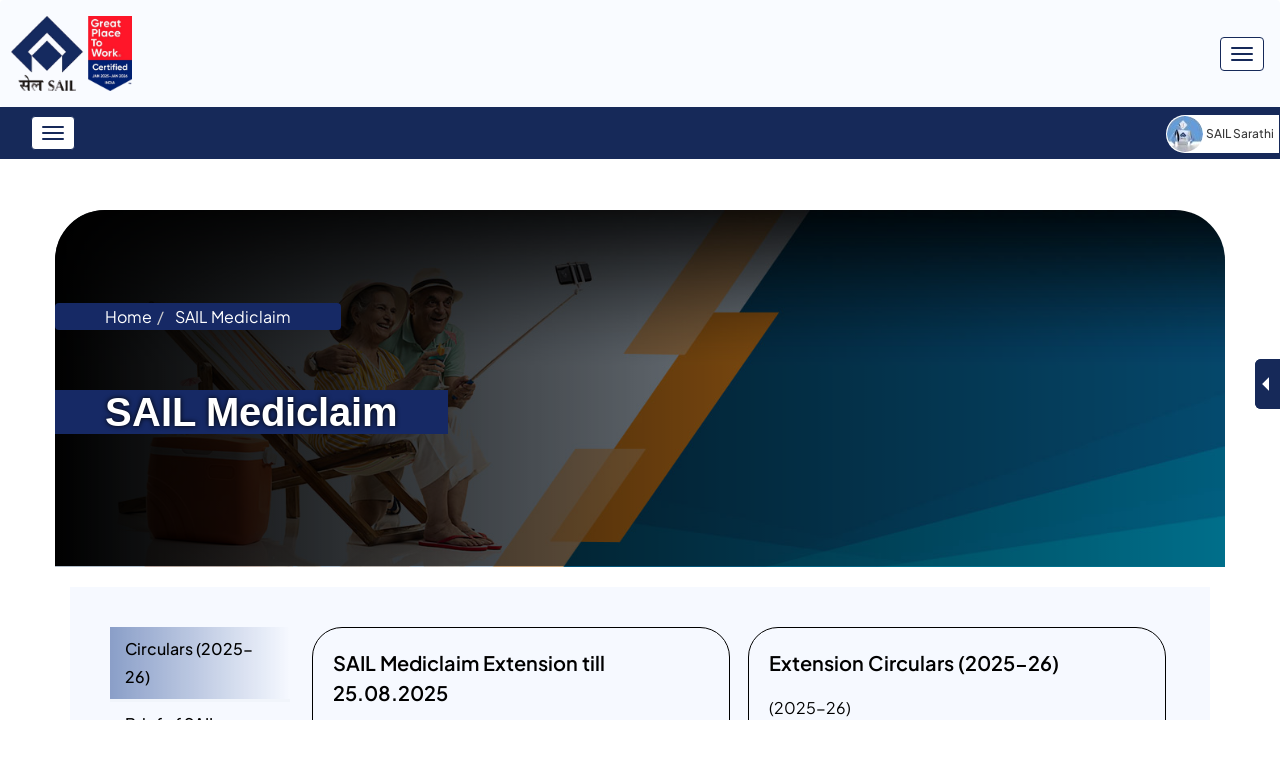

--- FILE ---
content_type: text/html; charset=UTF-8
request_url: https://sail.co.in/en/sail-mediclaim
body_size: 19271
content:


<!-- THEME DEBUG -->
<!-- THEME HOOK: 'html' -->
<!-- FILE NAME SUGGESTIONS:
   * html--node--1958.html.twig
   * html--node--%.html.twig
   * html--node.html.twig
   x html.html.twig
-->
<!-- BEGIN OUTPUT from 'themes/custom_sail/templates/system/html.html.twig' -->
<!DOCTYPE html>
<html  lang="en" dir="ltr" prefix="content: http://purl.org/rss/1.0/modules/content/  dc: http://purl.org/dc/terms/  foaf: http://xmlns.com/foaf/0.1/  og: http://ogp.me/ns#  rdfs: http://www.w3.org/2000/01/rdf-schema#  schema: http://schema.org/  sioc: http://rdfs.org/sioc/ns#  sioct: http://rdfs.org/sioc/types#  skos: http://www.w3.org/2004/02/skos/core#  xsd: http://www.w3.org/2001/XMLSchema# ">
  <head>
    <meta charset="utf-8" />
<script async src="https://www.googletagmanager.com/gtag/js?id=UA-90205220-1"></script>
<script>window.dataLayer = window.dataLayer || [];function gtag(){dataLayer.push(arguments)};gtag("js", new Date());gtag("set", "developer_id.dMDhkMT", true);gtag("config", "UA-90205220-1", {"groups":"default","anonymize_ip":true,"page_placeholder":"PLACEHOLDER_page_path"});</script>
<meta name="description" content=".custom_tab { background: #f6f9ff; border-radius: 0 0 50px 50px; width: 100%; float: left; padding: 40px; box-sizing: border-box; } .tab_nav { width: 17%; float: left; } .tab_nav button { background: transparent; padding: 8px 15px; font-size: 16px; font-weight: 500; line-height: 28px; color: #000; border: none; outline: none; width: 100%; text-align: left; border-bottom: 3px solid #f1f5fb; } .tab_nav button.current { background: linear-gradient(90deg, rgb(34 71 147 / 51%) 0%, rgb(255 255 2" />
<meta name="keywords" content="Steel Authority of India, SAIL, SAIL India, Indian steel company, government steel company, Bhilai Steel Plant, Bokaro Steel Plant, Durgapur Steel Plant, Rourkela Steel Plant, IISCO Steel Plant,SAIL careers, SAIL tenders" />
<link rel="canonical" href="https://sail.co.in/en/sail-mediclaim" />
<meta name="MobileOptimized" content="width" />
<meta name="HandheldFriendly" content="true" />
<meta name="viewport" content="width=device-width, initial-scale=1.0" />
<link rel="icon" href="/sites/default/files/sail_favicon_0.ico" type="image/vnd.microsoft.icon" />
<link rel="alternate" hreflang="en" href="https://sail.co.in/en/sail-mediclaim" />
<link rel="alternate" hreflang="hi" href="https://sail.co.in/hi/sail-mediclaim" />

    <title>SAIL Mediclaim | SAIL</title>
    <link rel="stylesheet" media="all" href="/core/modules/system/css/components/align.module.css?t8w7eg" />
<link rel="stylesheet" media="all" href="/core/modules/system/css/components/fieldgroup.module.css?t8w7eg" />
<link rel="stylesheet" media="all" href="/core/modules/system/css/components/container-inline.module.css?t8w7eg" />
<link rel="stylesheet" media="all" href="/core/modules/system/css/components/clearfix.module.css?t8w7eg" />
<link rel="stylesheet" media="all" href="/core/modules/system/css/components/details.module.css?t8w7eg" />
<link rel="stylesheet" media="all" href="/core/modules/system/css/components/hidden.module.css?t8w7eg" />
<link rel="stylesheet" media="all" href="/core/modules/system/css/components/item-list.module.css?t8w7eg" />
<link rel="stylesheet" media="all" href="/core/modules/system/css/components/js.module.css?t8w7eg" />
<link rel="stylesheet" media="all" href="/core/modules/system/css/components/nowrap.module.css?t8w7eg" />
<link rel="stylesheet" media="all" href="/core/modules/system/css/components/position-container.module.css?t8w7eg" />
<link rel="stylesheet" media="all" href="/core/modules/system/css/components/progress.module.css?t8w7eg" />
<link rel="stylesheet" media="all" href="/core/modules/system/css/components/reset-appearance.module.css?t8w7eg" />
<link rel="stylesheet" media="all" href="/core/modules/system/css/components/resize.module.css?t8w7eg" />
<link rel="stylesheet" media="all" href="/core/modules/system/css/components/sticky-header.module.css?t8w7eg" />
<link rel="stylesheet" media="all" href="/core/modules/system/css/components/system-status-counter.css?t8w7eg" />
<link rel="stylesheet" media="all" href="/core/modules/system/css/components/system-status-report-counters.css?t8w7eg" />
<link rel="stylesheet" media="all" href="/core/modules/system/css/components/system-status-report-general-info.css?t8w7eg" />
<link rel="stylesheet" media="all" href="/core/modules/system/css/components/tablesort.module.css?t8w7eg" />
<link rel="stylesheet" media="all" href="/core/modules/system/css/components/tree-child.module.css?t8w7eg" />
<link rel="stylesheet" media="all" href="/core/modules/views/css/views.module.css?t8w7eg" />
<link rel="stylesheet" media="all" href="/modules/contrib/simple_popup_blocks/css/simple_popup_blocks.css?t8w7eg" />
<link rel="stylesheet" media="all" href="/modules/contrib/extlink/extlink.css?t8w7eg" />
<link rel="stylesheet" media="all" href="/modules/contrib/webform/modules/webform_bootstrap/css/webform_bootstrap.css?t8w7eg" />
<link rel="stylesheet" media="all" href="/modules/contrib/text_resize/css/text_resize.css?t8w7eg" />
<link rel="stylesheet" media="all" href="https://cdn.jsdelivr.net/npm/bootstrap@3.4.1/dist/css/bootstrap.css" integrity="sha256-0XAFLBbK7DgQ8t7mRWU5BF2OMm9tjtfH945Z7TTeNIo=" crossorigin="anonymous" />
<link rel="stylesheet" media="all" href="https://cdn.jsdelivr.net/npm/@unicorn-fail/drupal-bootstrap-styles@0.0.2/dist/3.1.1/7.x-3.x/drupal-bootstrap.css" integrity="sha512-ys0R7vWvMqi0PjJvf7827YdAhjeAfzLA3DHX0gE/sPUYqbN/sxO6JFzZLvc/wazhj5utAy7rECg1qXQKIEZOfA==" crossorigin="anonymous" />
<link rel="stylesheet" media="all" href="https://cdn.jsdelivr.net/npm/@unicorn-fail/drupal-bootstrap-styles@0.0.2/dist/3.1.1/8.x-3.x/drupal-bootstrap.css" integrity="sha512-ixuOBF5SPFLXivQ0U4/J9sQbZ7ZjmBzciWMBNUEudf6sUJ6ph2zwkpFkoUrB0oUy37lxP4byyHasSpA4rZJSKg==" crossorigin="anonymous" />
<link rel="stylesheet" media="all" href="https://cdn.jsdelivr.net/npm/@unicorn-fail/drupal-bootstrap-styles@0.0.2/dist/3.2.0/7.x-3.x/drupal-bootstrap.css" integrity="sha512-MiCziWBODHzeWsTWg4TMsfyWWoMltpBKnf5Pf5QUH9CXKIVeGpEsHZZ4NiWaJdgqpDzU/ahNWaW80U1ZX99eKw==" crossorigin="anonymous" />
<link rel="stylesheet" media="all" href="https://cdn.jsdelivr.net/npm/@unicorn-fail/drupal-bootstrap-styles@0.0.2/dist/3.2.0/8.x-3.x/drupal-bootstrap.css" integrity="sha512-US+XMOdYSqB2lE8RSbDjBb/r6eTTAv7ydpztf8B7hIWSlwvzQDdaAGun5M4a6GRjCz+BIZ6G43l+UolR+gfLFQ==" crossorigin="anonymous" />
<link rel="stylesheet" media="all" href="https://cdn.jsdelivr.net/npm/@unicorn-fail/drupal-bootstrap-styles@0.0.2/dist/3.3.1/7.x-3.x/drupal-bootstrap.css" integrity="sha512-3gQUt+MI1o8v7eEveRmZzYx6fsIUJ6bRfBLMaUTzdmNQ/1vTWLpNPf13Tcrf7gQ9iHy9A9QjXKxRGoXEeiQnPA==" crossorigin="anonymous" />
<link rel="stylesheet" media="all" href="https://cdn.jsdelivr.net/npm/@unicorn-fail/drupal-bootstrap-styles@0.0.2/dist/3.3.1/8.x-3.x/drupal-bootstrap.css" integrity="sha512-AwNfHm/YKv4l+2rhi0JPat+4xVObtH6WDxFpUnGXkkNEds3OSnCNBSL9Ygd/jQj1QkmHgod9F5seqLErhbQ6/Q==" crossorigin="anonymous" />
<link rel="stylesheet" media="all" href="https://cdn.jsdelivr.net/npm/@unicorn-fail/drupal-bootstrap-styles@0.0.2/dist/3.4.0/8.x-3.x/drupal-bootstrap.css" integrity="sha512-j4mdyNbQqqp+6Q/HtootpbGoc2ZX0C/ktbXnauPFEz7A457PB6le79qasOBVcrSrOBtGAm0aVU2SOKFzBl6RhA==" crossorigin="anonymous" />
<link rel="stylesheet" media="all" href="https://fonts.googleapis.com/css2?family=Outfit:wght@100;200;400;700&amp;display=swap" />
<link rel="stylesheet" media="all" href="https://fonts.googleapis.com/css2?family=Noto+Sans:ital,wght@0,100..900;1,100..900&amp;display=swap%22" />
<link rel="stylesheet" media="all" href="/themes/custom_sail/assets/dist/css/bootstrap.min.css?t8w7eg" />
<link rel="stylesheet" media="all" href="/themes/custom_sail/assets/dist/fontawesome/css/all.min.css?t8w7eg" />
<link rel="stylesheet" media="all" href="/themes/custom_sail/assets/dist/css/owl.carousel.min.css?t8w7eg" />
<link rel="stylesheet" media="all" href="/themes/custom_sail/assets/dist/css/fonts/stylesheet.css?t8w7eg" />
<link rel="stylesheet" media="all" href="/themes/custom_sail/assets/dist/css/style.css?t8w7eg" />

    
  </head>
  <body class="custom-sail-mediclaimclass company-policies layout-no-sidebars path-sail-mediclaim page-node-1958 path-node page-node-type-page has-glyphicons">
    <a href="#main-content" class="visually-hidden focusable skip-link">
      Skip to main content
    </a>
    
    

<!-- THEME DEBUG -->
<!-- THEME HOOK: 'off_canvas_page_wrapper' -->
<!-- BEGIN OUTPUT from 'core/modules/system/templates/off-canvas-page-wrapper.html.twig' -->
  <div class="dialog-off-canvas-main-canvas" data-off-canvas-main-canvas>
    

<!-- THEME DEBUG -->
<!-- THEME HOOK: 'page' -->
<!-- FILE NAME SUGGESTIONS:
   * page--node--1958.html.twig
   * page--node--%.html.twig
   * page--node.html.twig
   x page.html.twig
-->
<!-- BEGIN OUTPUT from 'themes/custom_sail/templates/layout/page.html.twig' -->
<header>
  <nav class="navbar navbar-expand-lg fixed-top navbar-light bg-light nav-top" aria-label="Main navigation">
    <div class="container">
      

<!-- THEME DEBUG -->
<!-- THEME HOOK: 'region' -->
<!-- FILE NAME SUGGESTIONS:
   * region--navigation.html.twig
   x region.html.twig
-->
<!-- BEGIN OUTPUT from 'themes/custom_sail/templates/system/region.html.twig' -->
  <div class="region region-navigation">
  
    <!-- START RENDERER -->
<!-- CACHE-HIT: Yes -->
<!-- CACHE TAGS:
   * block_view
   * config:block.block.custom_sail_branding
   * config:system.site
   * config:color.theme.custom_sail
-->
<!-- CACHE CONTEXTS:
   * languages:language_interface
   * theme
   * user.permissions
   * languages:language_url
   * url.path.is_front
-->
<!-- CACHE MAX-AGE: -1 -->


<!-- THEME DEBUG -->
<!-- THEME HOOK: 'block' -->
<!-- FILE NAME SUGGESTIONS:
   * block--custom-sail-branding.html.twig
   x block--system-branding-block.html.twig
   * block--system.html.twig
   * block.html.twig
-->
<!-- BEGIN OUTPUT from 'themes/custom_sail/templates/block/block--system-branding-block.html.twig' -->
<a class="navbar-brand" href="/en" title="Home" rel="home">
  <img src="/sites/default/files/SAIL_LOGO_NEW.png" alt="Sail Logo" />
</a>

<!-- END OUTPUT from 'themes/custom_sail/templates/block/block--system-branding-block.html.twig' -->


<!-- END RENDERER -->
  </div>

<!-- END OUTPUT from 'themes/custom_sail/templates/system/region.html.twig' -->


      <button type="button" class="navbar-toggle collapsed" data-toggle="collapse" data-target="#navbar"
        aria-expanded="false" aria-controls="navbar">
        <span class="sr-only">Toggle navigation</span>
        <span class="icon-bar"></span>
        <span class="icon-bar"></span>
        <span class="icon-bar"></span>
      </button>


      <div class="navbar-collapse collapse" id="navbar">
        <a href="#" class="closeTopBtn"></a>
        <div class="nav-options-ex">
          <ul class="navbar-nav">
            <li class="nav-item"><b>This is the official website of Steel Authority of India Limited (SAIL), a Public Sector Undertaking under the Ministry of Steel, Government of India</b></li>
            <li class="nav-item"><a href="#main-content" class="nav-link">Skip to Main Content</a></li>
            <li class="nav-item d-flex tx-size" >
              <a href="#" class="nav-link active">A</a>
              <div class="text-resize-head">
                <!-- START RENDERER -->
<!-- CACHE-HIT: Yes -->
<!-- CACHE TAGS:
   * config:text_resize.settings
-->
<!-- CACHE CONTEXTS:
   * languages:language_interface
   * theme
   * user.permissions
   * url.path.is_front
-->
<!-- CACHE MAX-AGE: -1 -->


<!-- THEME DEBUG -->
<!-- THEME HOOK: 'block' -->
<!-- FILE NAME SUGGESTIONS:
   * block--text-resize-block.html.twig
   * block--text-resize.html.twig
   x block.html.twig
-->
<!-- BEGIN OUTPUT from 'themes/custom_sail/templates/block/block.html.twig' -->
<section class="block block-text-resize block-text-resize-block clearfix">
  
    

      

<!-- THEME DEBUG -->
<!-- THEME HOOK: 'text_resize_block' -->
<!-- BEGIN OUTPUT from 'modules/contrib/text_resize/templates/text-resize-block.html.twig' -->
<div class="content"><a href="javascript:;" class="changer" id="text_resize_decrease"><sup>-</sup>A</a> <a href="javascript:;" class="changer" id="text_resize_reset">A</a> <a href="javascript:;" class="changer" id="text_resize_increase"><sup>+</sup>A</a><div id="text_resize_clear"></div></div>

<!-- END OUTPUT from 'modules/contrib/text_resize/templates/text-resize-block.html.twig' -->


  </section>


<!-- END OUTPUT from 'themes/custom_sail/templates/block/block.html.twig' -->


<!-- END RENDERER -->
              </div>
              <!-- <a href="#" class="nav-link">A</a>
         <a href="#" class="nav-link">A<sup><i class="fa-solid fa-angle-up"></i></sup></a>
         <a href="#" class="nav-link">A<sup><i class="fa-solid fa-angle-down"></i></sup></a> -->
            </li>
            <li>

<!-- THEME DEBUG -->
<!-- THEME HOOK: 'region' -->
<!-- FILE NAME SUGGESTIONS:
   * region--language-switcher.html.twig
   x region.html.twig
-->
<!-- BEGIN OUTPUT from 'themes/custom_sail/templates/system/region.html.twig' -->
  <div class="region region-language-switcher">
  
    <!-- START RENDERER -->
<!-- CACHE-HIT: No -->
<!-- CACHE TAGS:
   * block_view
   * config:block.block.languageswitcher_2
-->
<!-- CACHE CONTEXTS:
   * languages:language_interface
   * theme
   * user.permissions
   * languages:language_url
   * url.path.is_front
-->
<!-- CACHE KEYS:
   * entity_view
   * block
   * languageswitcher_2
-->
<!-- PRE-BUBBLING CACHE TAGS:
   * block_view
   * config:block.block.languageswitcher_2
-->
<!-- PRE-BUBBLING CACHE CONTEXTS:
   * languages:language_interface
   * theme
   * user.permissions
-->
<!-- PRE-BUBBLING CACHE KEYS:
   * entity_view
   * block
   * languageswitcher_2
-->
<!-- RENDERING TIME: 0.008779049 -->


<!-- THEME DEBUG -->
<!-- THEME HOOK: 'block' -->
<!-- FILE NAME SUGGESTIONS:
   * block--languageswitcher-2.html.twig
   * block--language-block--language-interface.html.twig
   * block--language-block.html.twig
   * block--language.html.twig
   x block.html.twig
-->
<!-- BEGIN OUTPUT from 'themes/custom_sail/templates/block/block.html.twig' -->
<section class="language-switcher-language-url block block-language block-language-blocklanguage-interface clearfix" id="block-languageswitcher-2" role="navigation">
  
    

      

<!-- THEME DEBUG -->
<!-- THEME HOOK: 'links__language_block' -->
<!-- FILE NAME SUGGESTIONS:
   * links--language-block.html.twig
   x links.html.twig
-->
<!-- BEGIN OUTPUT from 'themes/contrib/bootstrap/templates/system/links.html.twig' -->
<ul class="links"><li hreflang="en" data-drupal-link-system-path="node/1958" class="en is-active"><a href="/en/sail-mediclaim" class="language-link is-active" hreflang="en" data-drupal-link-system-path="node/1958">

<!-- THEME DEBUG -->
<!-- THEME HOOK: 'languageicons_link_content' -->
<!-- BEGIN OUTPUT from 'modules/contrib/languageicons/templates/languageicons-link-content.html.twig' -->
    

<!-- THEME DEBUG -->
<!-- THEME HOOK: 'image' -->
<!-- BEGIN OUTPUT from 'themes/contrib/bootstrap/templates/system/image.html.twig' -->
<img class="language-icon" src="/modules/contrib/languageicons/flags/en.png" width="16" height="12" alt="English" title="English" loading="lazy" typeof="foaf:Image" />

<!-- END OUTPUT from 'themes/contrib/bootstrap/templates/system/image.html.twig' -->

 English

<!-- END OUTPUT from 'modules/contrib/languageicons/templates/languageicons-link-content.html.twig' -->

</a></li><li hreflang="hi" data-drupal-link-system-path="node/1958" class="hi"><a href="/hi/sail-mediclaim" class="language-link" hreflang="hi" data-drupal-link-system-path="node/1958">

<!-- THEME DEBUG -->
<!-- THEME HOOK: 'languageicons_link_content' -->
<!-- BEGIN OUTPUT from 'modules/contrib/languageicons/templates/languageicons-link-content.html.twig' -->
    

<!-- THEME DEBUG -->
<!-- THEME HOOK: 'image' -->
<!-- BEGIN OUTPUT from 'themes/contrib/bootstrap/templates/system/image.html.twig' -->
<img class="language-icon" src="/modules/contrib/languageicons/flags/hi.png" width="16" height="12" alt="Hindi" title="Hindi" loading="lazy" typeof="foaf:Image" />

<!-- END OUTPUT from 'themes/contrib/bootstrap/templates/system/image.html.twig' -->

 Hindi

<!-- END OUTPUT from 'modules/contrib/languageicons/templates/languageicons-link-content.html.twig' -->

</a></li></ul>
<!-- END OUTPUT from 'themes/contrib/bootstrap/templates/system/links.html.twig' -->


  </section>


<!-- END OUTPUT from 'themes/custom_sail/templates/block/block.html.twig' -->


<!-- END RENDERER -->
  </div>

<!-- END OUTPUT from 'themes/custom_sail/templates/system/region.html.twig' -->

</li>
          
          </ul>
        </div>
        

<!-- THEME DEBUG -->
<!-- THEME HOOK: 'region' -->
<!-- FILE NAME SUGGESTIONS:
   x region--top-header.html.twig
   * region.html.twig
-->
<!-- BEGIN OUTPUT from 'themes/custom_sail/templates/system/region--top-header.html.twig' -->
    <!-- START RENDERER -->
<!-- CACHE-HIT: No -->
<!-- CACHE TAGS:
   * block_view
   * config:block.block.topmenu
   * config:system.menu.top-menu
   * node:14873
   * node:1958
   * node:9984
   * node:1957
   * node:1457
-->
<!-- CACHE CONTEXTS:
   * languages:language_interface
   * route.menu_active_trails:top-menu
   * theme
   * user.permissions
   * languages:language_url
   * url.path.is_front
-->
<!-- CACHE KEYS:
   * entity_view
   * block
   * topmenu
-->
<!-- CACHE MAX-AGE: -1 -->
<!-- PRE-BUBBLING CACHE TAGS:
   * block_view
   * config:block.block.topmenu
   * config:system.menu.top-menu
-->
<!-- PRE-BUBBLING CACHE CONTEXTS:
   * languages:language_interface
   * route.menu_active_trails:top-menu
   * theme
   * user.permissions
-->
<!-- PRE-BUBBLING CACHE KEYS:
   * entity_view
   * block
   * topmenu
-->
<!-- PRE-BUBBLING CACHE MAX-AGE: -1 -->
<!-- RENDERING TIME: 0.030759096 -->


<!-- THEME DEBUG -->
<!-- THEME HOOK: 'block' -->
<!-- FILE NAME SUGGESTIONS:
   x block--topmenu.html.twig
   * block--system-menu-block--top-menu.html.twig
   * block--system-menu-block.html.twig
   * block--system.html.twig
   * block.html.twig
-->
<!-- BEGIN OUTPUT from 'themes/custom_sail/templates/block/block--topmenu.html.twig' -->
      

<!-- THEME DEBUG -->
<!-- THEME HOOK: 'menu__top_menu' -->
<!-- FILE NAME SUGGESTIONS:
   x menu--top-menu.html.twig
   x menu--top-menu.html.twig
   * menu.html.twig
-->
<!-- BEGIN OUTPUT from 'themes/custom_sail/templates/menu/menu--top-menu.html.twig' -->

     <ul class="navbar-nav mb-2 mb-lg-0">
                      <li class="nav-item">
                                          <a href="https://sail.co.in/sites/default/files/2025-04/Fraud%20Alert.pdf" class="nav-link">Fraud Alert</a>
              </li>
    
                      <li class="nav-item">
                                          <a href="/en/page/perks-guiding-steps" class="nav-link" data-drupal-link-system-path="node/14873">Perks Claim</a>
              </li>
    
                      <li class="nav-item">
                                          <a href="https://sail.co.in/sites/default/files/2025-03/OBS%20index%20for%20website.pdf" class="nav-link">All India Demand Registration 2025-26</a>
              </li>
    
                      <li class="nav-item">
                                          <a href="/en/contact-us" class="nav-link" data-drupal-link-system-path="contact-us">Contact Us</a>
              </li>
    
                      <li class="nav-item">
                                          <a href="https://sailcareers.com" class="nav-link">Careers</a>
              </li>
    
                      <li class="nav-item">
                                          <a href="/en/sail-mediclaim" class="nav-link is-active" data-drupal-link-system-path="node/1958">SAIL Mediclaim</a>
              </li>
    
                      <li class="nav-item">
                                          <a href="/en/eps" class="nav-link" data-drupal-link-system-path="node/9984">EPS-95</a>
              </li>
    
                      <li class="nav-item">
                                          <a href="/en/sail-pension" class="nav-link" data-drupal-link-system-path="node/1957">SAIL Pension</a>
              </li>
    
                      <li class="nav-item">
                                          <a href="https://sailtenders.co.in/" class="nav-link">Tenders</a>
              </li>
    
                      <li class="nav-item">
                                          <a href="/en/vigilance/vigilance-structure" class="nav-link" data-drupal-link-system-path="node/1457">Vigilance</a>
              </li>
    
      
    </ul>
  

<!-- END OUTPUT from 'themes/custom_sail/templates/menu/menu--top-menu.html.twig' -->


  

<!-- END OUTPUT from 'themes/custom_sail/templates/block/block--topmenu.html.twig' -->


<!-- END RENDERER -->

<!-- END OUTPUT from 'themes/custom_sail/templates/system/region--top-header.html.twig' -->


 
      </div>
    
    </div>
      <!-- <a  href="https://mhk.d19.mytemp.website/sail/" id="blinking-button">SAIL OLD WEBSITE</a> -->
  </nav>
  <nav class="navbar navbar-expand-lg navbar-dark bg-dark nav-below" aria-label="Fifth navbar example">
    <a class="nv-fx-lnk open_chat" href="#"><img src="/themes/custom_sail/assets/images/sathi-icon.jpg" alt="SAIL Sarathi"/>SAIL Sarathi</a>
    <div class="chat_boat"><iframe allow="midi; geolocation; microphone; camera; display-capture; encrypted-media;" frameborder="0" id="iframMaster" scrolling="no" src="
      https://www.sail-steel.com/chatbot/SAILChat/?q=dHlwZT1CYW5rJnRoZW1lPXNhaWwmRU5DPVkmQ2hhbm5lbD13ZWJjaGF0JkZ1bmN0aW9uPTEmRG9tYWluPWRlbW8uaGVyYmllLmFpJnNlYz1O" style="height: 70vh;border-radius: 15px;" width="100%"></iframe>
    </div>
    <div class="container">
      <div class="navbar-header">
        <button type="button" class="navbar-toggle collapsed" data-toggle="collapse" data-target="#navbarBtm"
          aria-expanded="false" aria-controls="navbar">
          <span class="sr-only">Toggle navigation</span>
          <span class="icon-bar"></span>
          <span class="icon-bar"></span>
          <span class="icon-bar"></span>
        </button>
      </div>
      <div class="collapse navbar-collapse" id="navbarBtm">
        <a href="#" class="closeButtomBtn"></a>
        

<!-- THEME DEBUG -->
<!-- THEME HOOK: 'region' -->
<!-- FILE NAME SUGGESTIONS:
   x region--mid-header.html.twig
   * region.html.twig
-->
<!-- BEGIN OUTPUT from 'themes/custom_sail/templates/system/region--mid-header.html.twig' -->
    <!-- START RENDERER -->
<!-- CACHE-HIT: Yes -->
<!-- CACHE TAGS:
   * block_view
   * config:block.block.custom_sail_search
   * config:search.settings
   * config:honeypot.settings
-->
<!-- CACHE CONTEXTS:
   * languages:language_interface
   * theme
   * user.permissions
   * url.path.is_front
   * languages:language_url
-->
<!-- CACHE MAX-AGE: -1 -->


<!-- THEME DEBUG -->
<!-- THEME HOOK: 'block' -->
<!-- FILE NAME SUGGESTIONS:
   * block--custom-sail-search.html.twig
   * block--search-form-block.html.twig
   x block--search.html.twig
   * block.html.twig
-->
<!-- BEGIN OUTPUT from 'themes/contrib/bootstrap/templates/block/block--search.html.twig' -->
<div class="search-block-form blocksearch block block-search block-search-form-block" data-drupal-selector="search-block-form" id="block-custom-sail-search" role="search">
  
    
      

<!-- THEME DEBUG -->
<!-- THEME HOOK: 'form' -->
<!-- BEGIN OUTPUT from 'core/modules/system/templates/form.html.twig' -->
<form action="/en/search/node" method="get" id="search-block-form" accept-charset="UTF-8">
  

<!-- THEME DEBUG -->
<!-- THEME HOOK: 'form_element' -->
<!-- BEGIN OUTPUT from 'themes/contrib/bootstrap/templates/input/form-element.html.twig' -->
<div class="form-item js-form-item form-type-search js-form-type-search form-item-keys js-form-item-keys form-no-label form-group">
      

<!-- THEME DEBUG -->
<!-- THEME HOOK: 'form_element_label' -->
<!-- BEGIN OUTPUT from 'themes/contrib/bootstrap/templates/input/form-element-label.html.twig' -->
<label for="edit-keys" class="control-label sr-only">Search</label>
<!-- END OUTPUT from 'themes/contrib/bootstrap/templates/input/form-element-label.html.twig' -->


  
  
  

<!-- THEME DEBUG -->
<!-- THEME HOOK: 'input__search' -->
<!-- FILE NAME SUGGESTIONS:
   * input--search.html.twig
   x input--form-control--search.html.twig
   * input--form-control.html.twig
   * input.html.twig
-->
<!-- BEGIN OUTPUT from 'themes/custom_sail/templates/input/input--form-control--search.html.twig' -->
<div class="input-group fr-search"><input title="Enter the terms you wish to search for." data-drupal-selector="edit-keys" class="form-search form-control" placeholder="Search" type="search" id="edit-keys" name="keys" value="" size="15" maxlength="128" /><span class="input-group-btn"><!-- THEME DEBUG --><!-- THEME HOOK: 'input__submit' --><!-- FILE NAME SUGGESTIONS:
   * input--submit.html.twig
   * input--button--submit.html.twig
   x input--button.html.twig
   * input.html.twig
--><!-- BEGIN OUTPUT from 'themes/contrib/bootstrap/templates/input/input--button.html.twig' --><button type="submit" value="Search" class="button js-form-submit form-submit btn-default btn">Search</button><!-- END OUTPUT from 'themes/contrib/bootstrap/templates/input/input--button.html.twig' --></span></div>
<!-- END OUTPUT from 'themes/custom_sail/templates/input/input--form-control--search.html.twig' -->



  
  
      <div id="edit-keys--description" class="description help-block">
      Enter the terms you wish to search for.
    </div>
  </div>

<!-- END OUTPUT from 'themes/contrib/bootstrap/templates/input/form-element.html.twig' -->



<!-- THEME DEBUG -->
<!-- THEME HOOK: 'container' -->
<!-- BEGIN OUTPUT from 'themes/contrib/bootstrap/templates/system/container.html.twig' -->
<div class="form-actions form-group js-form-wrapper form-wrapper" data-drupal-selector="edit-actions" id="edit-actions"></div>

<!-- END OUTPUT from 'themes/contrib/bootstrap/templates/system/container.html.twig' -->


</form>

<!-- END OUTPUT from 'core/modules/system/templates/form.html.twig' -->


  </div>

<!-- END OUTPUT from 'themes/contrib/bootstrap/templates/block/block--search.html.twig' -->


<!-- END RENDERER --><!-- START RENDERER -->
<!-- CACHE-HIT: Yes -->
<!-- CACHE TAGS:
   * block_view
   * config:block.block.mainnavigation_9
   * config:system.menu.main
   * node:93
   * node:24
   * node:6274
   * node:15097
   * node:1949
   * node:2139
   * node:2138
   * node:6316
   * node:2142
   * node:2140
   * node:2143
   * node:2162
   * node:2144
   * node:4225
   * node:4158
   * node:7340
   * node:3507
   * node:6118
   * node:3868
   * node:7403
   * node:3804
   * node:7896
   * node:3354
   * node:5479
   * node:8358
   * node:1973
   * node:1964
   * node:7904
   * node:10008
   * node:833
   * node:6890
   * node:836
   * node:838
   * node:8097
   * node:6805
   * node:12284
   * node:5978
   * node:8360
   * config:webform.webform.feedback
   * webform:feedback
   * config:webform.settings
   * config:webform.webform.order_enquiery_form
   * webform:order_enquiery_form
   * config:webform.webform.customer_order_enquiery_form
   * webform:customer_order_enquiery_form
-->
<!-- CACHE CONTEXTS:
   * languages:language_interface
   * route.menu_active_trails:main
   * theme
   * user.permissions
   * languages:language_url
   * url.path.is_front
-->
<!-- CACHE MAX-AGE: -1 -->


<!-- THEME DEBUG -->
<!-- THEME HOOK: 'block' -->
<!-- FILE NAME SUGGESTIONS:
   x block--mainnavigation-9.html.twig
   * block--menu-block--main.html.twig
   * block--menu-block.html.twig
   * block--system-menu-block.html.twig
   * block.html.twig
-->
<!-- BEGIN OUTPUT from 'themes/custom_sail/templates/block/block--mainnavigation-9.html.twig' -->
      

<!-- THEME DEBUG -->
<!-- THEME HOOK: 'menu' -->
<!-- FILE NAME SUGGESTIONS:
   x menu--main.html.twig
   * menu.html.twig
-->
<!-- BEGIN OUTPUT from 'themes/custom_sail/templates/menu/menu--main.html.twig' -->
                            <ul class="navbar-nav me-auto mb-2 mb-lg-0">
                                          <li class="nav-item dropdown">
          <a href="" class="nav-link dropdown-toggle" data-toggle="dropdown" aria-expanded="false"> Company <span class="caret"></span></a>
                                          <ul class="dropdown-menu" aria-labelledby="dropdown05">
                                          <li class="dropdown-item level-1">
          <a href="/en/company/about-us" data-drupal-link-system-path="node/93">About us</a>
                  </li>
                                                    <li class="dropdown-item level-1">
          <a href="/en/company/vision" data-drupal-link-system-path="node/24">Vision</a>
                  </li>
                                                    <li class="dropdown-item level-1">
          <a href="/en/company/board" data-drupal-link-system-path="company/board">Board and Organisation</a>
                  </li>
                                                    <li class="dropdown-item level-1">
          <a href="/en/page/climate-action-india-climate-change-sail" data-drupal-link-system-path="node/6274">Climate Action India- Climate Change &amp; SAIL</a>
                  </li>
                                                    <li class="dropdown-item level-1">
          <a href="/en/company-policies" data-drupal-link-system-path="company-policies">Company Policies</a>
                  </li>
                                                    <li class="dropdown-item level-1">
          <a href="/en/page/mou-goi" data-drupal-link-system-path="node/15097">MoU with GoI</a>
                  </li>
                                                    <li class="dropdown-item level-1">
          <a href="/sites/default/files/2025-05/SAIL-Handbook-2025.pdf">SAIL Handbook 2025</a>
                  </li>
                            </ul>
      
                  </li>
                                                    <li class="nav-item dropdown">
          <a href="/en/page/sail-plants" class="nav-link dropdown-toggle" data-toggle="dropdown" aria-expanded="false"> SAIL Steel Plants <span class="caret"></span></a>
                                          <ul class="dropdown-menu" aria-labelledby="dropdown05">
                                          <li class="dropdown-item level-1">
          <a href="/en/plants/about-bhilai-steel-plant" data-drupal-link-system-path="node/2139">Bhilai Steel Plant</a>
                  </li>
                                                    <li class="dropdown-item level-1">
          <a href="/en/plants/about-bokaro-steel-plant" data-drupal-link-system-path="node/2138">Bokaro Steel Plant</a>
                  </li>
                                                    <li class="dropdown-item level-1">
          <a href="/en/plants/about-durgapur-steel-plant" data-drupal-link-system-path="node/6316">Durgapur Steel Plant</a>
                  </li>
                                                    <li class="dropdown-item level-1">
          <a href="/en/plants/about-rourkela-steel-plant" data-drupal-link-system-path="node/2142">Rourkela Steel Plant</a>
                  </li>
                                                    <li class="dropdown-item level-1">
          <a href="/en/plants/about-iisco-steel-plant" data-drupal-link-system-path="node/2140">IISCO Steel Plant</a>
                  </li>
                                                    <li class="dropdown-item level-1">
          <a href="/en/plants/alloy-steels-plant" data-drupal-link-system-path="node/2143">Special Steel Plants</a>
                  </li>
                                                    <li class="dropdown-item level-1">
          <a href="/en/plants/chandrapur-ferro-alloy-plant" data-drupal-link-system-path="node/2162">Chandarpur Ferro-Alloy Plant</a>
                  </li>
                                                    <li class="dropdown-item level-1">
          <a href="/en/plants/sail-refractory-company-limited" data-drupal-link-system-path="node/2144">Subsidiary</a>
                  </li>
                                                    <li class="dropdown-item level-1">
          <a href="/en/plants/mines" target="_blank" data-drupal-link-system-path="node/4225">Mines</a>
                  </li>
                                                    <li class="dropdown-item level-1">
          <a href="/en/plants/environment-management-division" data-drupal-link-system-path="node/4158">Other Units</a>
                  </li>
                            </ul>
      
                  </li>
                                                    <li class="nav-item dropdown">
          <a href="" class="nav-link dropdown-toggle" data-toggle="dropdown" aria-expanded="false"> Marketing <span class="caret"></span></a>
                                          <ul class="dropdown-menu" aria-labelledby="dropdown05">
                                          <li class="dropdown-item level-1">
          <a href="https://sail.co.in/sites/default/files/SOP_for_1st_time%20buyers.pdf">First Time Buyer’s Guide</a>
                  </li>
                                                    <li class="dropdown-item level-1">
          <a href="https://sailsuraksha.com/">Buy SAIL SeQR Online</a>
                  </li>
                                                    <li class="dropdown-item level-1">
          <a href="/en/central-marketing-organisation" data-drupal-link-system-path="node/7340">Central Marketing Organisation</a>
                  </li>
                                                    <li class="dropdown-item level-1">
          <a href="/en/dealer-network" data-drupal-link-system-path="node/3507">Distributor - Dealer Network</a>
                  </li>
                                                    <li class="dropdown-item level-1">
          <a href="/en/sail-exports/international-trade-division" data-drupal-link-system-path="node/6118">Exports</a>
                  </li>
                                                    <li class="dropdown-item level-1">
          <a href="/en/application/bars-and-rods" data-drupal-link-system-path="node/3868">Product Applications</a>
                  </li>
                                                    <li class="dropdown-item level-1">
          <a href="/en/sail-network-map" data-drupal-link-system-path="node/3804">SAIL Network Map</a>
                  </li>
                                                    <li class="dropdown-item level-1">
          <a href="http://www.sail-steel.com/cust_enq/feedback.jsp">Customer Feedback</a>
                  </li>
                                                    <li class="dropdown-item level-1">
          <a href="/en/customer-testimonial" data-drupal-link-system-path="node/7896">Customer Testimonial</a>
                  </li>
                                                    <li class="dropdown-item level-1">
          <a href="https://www.sail-steel.com/cust_enq/MsmeObsLogin.jsp">MSME Registration</a>
                  </li>
                            </ul>
      
                  </li>
                                                    <li class="nav-item dropdown">
          <a href="/en/products" class="nav-link dropdown-toggle" data-toggle="dropdown" aria-expanded="false"> Products <span class="caret"></span></a>
                                          <ul class="dropdown-menu" aria-labelledby="dropdown05">
                                          <li class="dropdown-item level-1">
          <a href="/sites/default/files/product-brochure/2023-10/PFS-Brochure_New-2023.pdf">Structurals</a>
                  </li>
                                                    <li class="dropdown-item level-1">
          <a href="/sites/default/files/product-brochure/2022-04/TMT-Bars-Brochure-2022-new.pdf">SAIL TMT BARS</a>
                  </li>
                                                    <li class="dropdown-item level-1">
          <a href="/sites/default/files/product-brochure/2023-08/Sail-Jyoti_e_Book_17-6-23.pdf">Galvanised Products</a>
                  </li>
                                                    <li class="dropdown-item level-1">
          <a href="/sites/default/files/product-brochure/2022-04/WRC-Brochure-2022.pdf">Wire Rods</a>
                  </li>
                                                    <li class="dropdown-item level-1">
          <a href="/sites/default/files/product-brochure/2022-07/Plates_Products_F1.pdf">Plates</a>
                  </li>
                                                    <li class="dropdown-item level-1">
          <a href="/sites/default/files/product-brochure/2020-04/Railway-Products.pdf">Railway Products</a>
                  </li>
                                                    <li class="dropdown-item level-1">
          <a href="/en/products/sail-wheel-axles" data-drupal-link-system-path="node/5479">Wheels and Axles</a>
                  </li>
                                                    <li class="dropdown-item level-1">
          <a href="/sites/default/files/product-brochure/2023-10/HR-prod-brochure.pdf">Hot Rolled Products</a>
                  </li>
                                                    <li class="dropdown-item level-1">
          <a href="/sites/default/files/product-brochure/2023-11/ColdRolled_7nov2023.pdf">Cold Rolled Products</a>
                  </li>
                                                    <li class="dropdown-item level-1">
          <a href="/sites/default/files/product-brochure/2023-10/PIPES-and-ELECTRICAL.pdf">Pipes</a>
                  </li>
                                                    <li class="dropdown-item level-1">
          <a href="/sites/default/files/product-brochure/2023-10/PIPES-and-ELECTRICAL_0.pdf">Electrical Steels</a>
                  </li>
                                                    <li class="dropdown-item level-1">
          <a href="/sites/default/files/product-brochure/2024-02/Catalogue_SSP_new_0.pdf">Stainless Steel Products</a>
                  </li>
                                                    <li class="dropdown-item level-1">
          <a href="/sites/default/files/product-brochure/2020-08/semis.pdf">Semis</a>
                  </li>
                                                    <li class="dropdown-item level-1">
          <a href="/sites/default/files/product-brochure/2020-04/Pig_Iron.pdf">Pig Iron</a>
                  </li>
                                                    <li class="dropdown-item level-1">
          <a href="/sites/default/files/product-brochure/2023-09/SAIL-SeQR-Brochure-2023.pdf">SAIL SeQR TMT Bars</a>
                  </li>
                            </ul>
      
                  </li>
                                                    <li class="nav-item dropdown">
          <a href="" class="nav-link dropdown-toggle" data-toggle="dropdown" aria-expanded="false"> Investor Relations <span class="caret"></span></a>
                                          <ul class="dropdown-menu" aria-labelledby="dropdown05">
                                          <li class="dropdown-item level-1">
          <a href="/en/investors-relation/performance-highlights" data-drupal-link-system-path="investors-relation/performance-highlights">Performance Highlights</a>
                  </li>
                                                    <li class="dropdown-item level-1">
          <a href="/en/investors-relation/annual-general-meeting" data-drupal-link-system-path="investors-relation/annual-general-meeting">Annual General Meeting</a>
                  </li>
                                                    <li class="dropdown-item level-1">
          <a href="/en/postal-ballot" data-drupal-link-system-path="node/8358">Postal Ballot </a>
                  </li>
                                                    <li class="dropdown-item level-1">
          <a href="/en/investors-relation/financials" data-drupal-link-system-path="node/1973">Financials</a>
                  </li>
                                                    <li class="dropdown-item level-1">
          <a href="/en/investors-relation/chairman-address" data-drupal-link-system-path="investors-relation/chairman-address">Chairman&#039;s Address</a>
                  </li>
                                                    <li class="dropdown-item level-1">
          <a href="/en/investors-relation/shares-department" data-drupal-link-system-path="node/1964">Shares</a>
                  </li>
                                                    <li class="dropdown-item level-1">
          <a href="/en/investors-relation/transfer-of-shares" data-drupal-link-system-path="investors-relation/transfer-of-shares">Transfer of shares to IEPF</a>
                  </li>
                                                    <li class="dropdown level-1">
          <a href="" class="dropdown-item" data-toggle="dropdown"> KYC Forms</a>
                                            <ul class="dropdown-menu" aria-labelledby="dropdown05">
                                         <li class="dropdown-item level-2">
          <a href="https://www.sail.co.in/sites/default/files/2024-09/Form%20ISR-2.pdf">FORM ISR-2</a>
                  </li>
                                                   <li class="dropdown-item level-2">
          <a href="https://www.sail.co.in/sites/default/files/2024-09/Form%20ISR-3.pdf">FORM ISR-3</a>
                  </li>
                                                   <li class="dropdown-item level-2">
          <a href="https://www.sail.co.in/sites/default/files/2024-09/Form%20ISR-4.pdf">FORM ISR-4</a>
                  </li>
                                                   <li class="dropdown-item level-2">
          <a href="https://www.sail.co.in/sites/default/files/2024-09/Form%20SH-13.pdf">FORM SH-13</a>
                  </li>
                                                   <li class="dropdown-item level-2">
          <a href="https://www.sail.co.in/sites/default/files/2024-09/Form%20SH-14.pdf">FORM SH-14</a>
                  </li>
                                                   <li class="dropdown-item level-2">
          <a href="https://www.sail.co.in/sites/default/files/2024-09/ISR%201.pdf">ISR 1</a>
                  </li>
                            </ul>
      
                  </li>
                                                    <li class="dropdown-item level-1">
          <a href="/sites/default/files/upload/2020-02/code_of_conduct.pdf">Code of Conduct</a>
                  </li>
                                                    <li class="dropdown-item level-1">
          <a href="/sites/default/files/upload/2022-02/Vigil-Mechanism-050222.pdf" target="_blank">Vigil Mechanism</a>
                  </li>
                                                    <li class="dropdown-item level-1">
          <a href="/en/investors-relation/policies" data-drupal-link-system-path="investors-relation/policies">Policies</a>
                  </li>
                                                    <li class="dropdown-item level-1">
          <a href="/sites/default/files/upload/2023-03/Term%26Conditions-of-Appointment-of-Independent-Directors.pdf" target="_blank">Terms &amp; Conditions of Appointment of Independent Directors</a>
                  </li>
                                                    <li class="dropdown-item level-1">
          <a href="https://webapp.sailcorp.in/sdd/login.aspx">SDD</a>
                  </li>
                                                    <li class="dropdown-item level-1">
          <a href="/en/investors-relation/disclosure" data-drupal-link-system-path="investors-relation/disclosure">Disclosures</a>
                  </li>
                                                    <li class="dropdown-item level-1">
          <a href="https://sail.co.in/sites/default/files/2026-01/SAIL-Conference%20call%2002%20February%202026_Nuvama.pdf">Concall Invite</a>
                  </li>
                                                    <li class="dropdown-item level-1">
          <a href="/en/unpaid-dividend" data-drupal-link-system-path="node/7904">Unpaid Dividend</a>
                  </li>
                                                    <li class="dropdown-item level-1">
          <a href="https://sail.co.in/sites/default/files/TOP 100 shareholders as on 29.08.2025.pdf">Top Shareholders</a>
                  </li>
                                                    <li class="dropdown-item level-1">
          <a href="https://sail.co.in/sites/default/files/2026-01/Familarization-Programmes-Imparted-to%20Independent%20Directors.pdf">Familiarisation Programme imparted to Independent Directors</a>
                  </li>
                                                    <li class="dropdown-item level-1">
          <a href="/en/investors-relation/Non-Convertable-Bonds-and-Trustees" data-drupal-link-system-path="node/10008">Non-Convertable Bonds &amp; Trustees</a>
                  </li>
                                                    <li class="dropdown-item level-1">
          <a href="/sites/default/files/upload/2023-06/Notice-to-Shareholders-to-update-KYC-Details_1.pdf">Notice to Shareholders to update KYC Details</a>
                  </li>
                                                    <li class="dropdown-item level-1">
          <a href="https://sail.co.in/sites/default/files/2025-02/Directorships%20held%20in%20other%20companies%20by%20Board%20Members.pdf">Directorships in other companies by Board Members</a>
                  </li>
                                                    <li class="dropdown-item level-1">
          <a href="https://sail.co.in/sites/default/files/2025-02/MOA%20&amp;%20AOA.pdf">MOA &amp; AOA</a>
                  </li>
                                                    <li class="dropdown-item level-1">
          <a href="https://www.sail.co.in/sites/default/files/Ease%20of%20doing%20Business%20-%20Special%20Window%20for%20Re-lodgement%20of%20transfer%20requests%20of%20Physical%20shares.pdf">Special Window for Re-lodgement of Transfer Requests of Physical Shares</a>
                  </li>
                            </ul>
      
                  </li>
                                                    <li class="nav-item dropdown">
          <a href="" class="nav-link dropdown-toggle" data-toggle="dropdown" aria-expanded="false"> Media <span class="caret"></span></a>
                                          <ul class="dropdown-menu" aria-labelledby="dropdown05">
                                          <li class="dropdown-item level-1">
          <a href="/en/press-release" data-drupal-link-system-path="press-release">Press Releases</a>
                  </li>
                                                    <li class="dropdown-item level-1">
          <a href="https://sail.co.in/sites/default/files/SAILNews%20August%20to%20December%202025.pdf">SAIL News</a>
                  </li>
                                                    <li class="dropdown-item level-1">
          <a href="https://www.youtube.com/playlist?list=PLO3QGVh4dC9hI71AiPYsBYoZw-Fb6CmjR" target="_blank">SAIL Track</a>
                  </li>
                                                    <li class="dropdown-item level-1">
          <a href="https://www.sail.co.in/sites/default/files/2024-09/SAIL-CSR.pdf">SAIL CSR Book</a>
                  </li>
                            </ul>
      
                  </li>
                                                    <li class="nav-item dropdown">
          <a href="" class="nav-link dropdown-toggle" data-toggle="dropdown" aria-expanded="false"> Corporate Citizenship <span class="caret"></span></a>
                                          <ul class="dropdown-menu" aria-labelledby="dropdown05">
                                          <li class="dropdown-item level-1">
          <a href="https://sail.co.in/flipbook/CSR-Report-2024/index.html">SAIL CSR Book</a>
                  </li>
                                                    <li class="dropdown-item level-1">
          <a href="/en/corporate-citizenship/sail-corporate-governance" data-drupal-link-system-path="node/833">Corporate Citizenship</a>
                  </li>
                                                    <li class="dropdown-item level-1">
          <a href="/en/sustainability-report" data-drupal-link-system-path="sustainability-report">Sustainability Report</a>
                  </li>
                                                    <li class="dropdown-item level-1">
          <a href="/en/page/integrity-pact-0" data-drupal-link-system-path="node/6890">Integrity Pact</a>
                  </li>
                                                    <li class="dropdown-item level-1">
          <a href="/en/corporate-citizenship/peripheral-development" data-drupal-link-system-path="node/836">Peripheral Development</a>
                  </li>
                                                    <li class="dropdown-item level-1">
          <a href="/en/corporate-citizenship/education" data-drupal-link-system-path="node/838">Education</a>
                  </li>
                                                    <li class="dropdown-item level-1">
          <a href="/en/csr-provisions-companies-act-2013" data-drupal-link-system-path="node/8097">CSR Provisions of Companies Act-2013</a>
                  </li>
                                                    <li class="dropdown-item level-1">
          <a href="/en/page/citizens-charter" data-drupal-link-system-path="node/6805">Citizen`s Charter</a>
                  </li>
                                                    <li class="dropdown-item level-1">
          <a href="/en/human-rights-charter" data-drupal-link-system-path="node/12284">Human Rights Charter</a>
                  </li>
                                                    <li class="dropdown-item level-1">
          <a href="/en/corporate-citizenship/medical-and-health-care" data-drupal-link-system-path="node/5978">Medical and Health Care</a>
                  </li>
                                                    <li class="dropdown-item level-1">
          <a href="/en/personnel-policies" data-drupal-link-system-path="node/8360">Personnel Policies</a>
                  </li>
                            </ul>
      
                  </li>
                                                    <li class="nav-item dropdown">
          <a href="" class="nav-link dropdown-toggle" data-toggle="dropdown" aria-expanded="false"> SSP Kitchenware <span class="caret"></span></a>
                                          <ul class="dropdown-menu" aria-labelledby="dropdown05">
                                          <li class="dropdown-item level-1">
          <a href="https://sail.co.in/sites/default/files/SAIL%20SALEM%20Brochure_A4digital%20circulation.pdf">B2B Brochure</a>
                  </li>
                                                    <li class="dropdown-item level-1">
          <a href="https://sail.co.in/sites/default/files/2025-09/BROCHURE%20_PRICED_SEP_2025.pdf">Brochure</a>
                  </li>
                                                    <li class="dropdown-item level-1">
          <a href="/en/form/feedback" data-drupal-link-system-path="webform/feedback">Feedback</a>
                  </li>
                                                    <li class="dropdown-item level-1">
          <a href="/en/form/order-enquiry-form" data-drupal-link-system-path="webform/order_enquiery_form">Employee/ Ex-Employee Enquiry</a>
                  </li>
                                                    <li class="dropdown-item level-1">
          <a href="/en/form/customer-order-enquiry-form" data-drupal-link-system-path="webform/customer_order_enquiery_form">Customer Order Enquiry</a>
                  </li>
                            </ul>
      
                  </li>
                            </ul>
      
  
<!-- END OUTPUT from 'themes/custom_sail/templates/menu/menu--main.html.twig' -->


  

<!-- END OUTPUT from 'themes/custom_sail/templates/block/block--mainnavigation-9.html.twig' -->


<!-- END RENDERER -->

<!-- END OUTPUT from 'themes/custom_sail/templates/system/region--mid-header.html.twig' -->


      </div>
    </div>
  </nav>
</header>
    <section class="sec-pds s-slider-main innerbanner">
    <div class="container">
      <div class="row">
        

<!-- THEME DEBUG -->
<!-- THEME HOOK: 'region' -->
<!-- FILE NAME SUGGESTIONS:
   * region--slider.html.twig
   x region.html.twig
-->
<!-- BEGIN OUTPUT from 'themes/custom_sail/templates/system/region.html.twig' -->
  <div class="region region-slider">
  
    <!-- START RENDERER -->
<!-- CACHE-HIT: No -->
<!-- CACHE TAGS:
   * block_view
   * config:block.block.custom_sail_breadcrumbs
   * config:system.site
   * config:menu_breadcrumb.settings
   * menu_link_content:4
   * config:system.menu.top-menu
-->
<!-- CACHE CONTEXTS:
   * languages:language_interface
   * theme
   * user.permissions
   * languages:language_content
   * route.menu_active_trails:top-menu
   * url.path
   * url.path.is_front
   * route
   * languages
   * languages:language_url
-->
<!-- CACHE KEYS:
   * entity_view
   * block
   * custom_sail_breadcrumbs
-->
<!-- CACHE MAX-AGE: -1 -->
<!-- PRE-BUBBLING CACHE TAGS:
   * block_view
   * config:block.block.custom_sail_breadcrumbs
-->
<!-- PRE-BUBBLING CACHE CONTEXTS:
   * languages:language_interface
   * theme
   * user.permissions
-->
<!-- PRE-BUBBLING CACHE KEYS:
   * entity_view
   * block
   * custom_sail_breadcrumbs
-->
<!-- PRE-BUBBLING CACHE MAX-AGE: -1 -->
<!-- RENDERING TIME: 0.011078119 -->


<!-- THEME DEBUG -->
<!-- THEME HOOK: 'block' -->
<!-- FILE NAME SUGGESTIONS:
   * block--custom-sail-breadcrumbs.html.twig
   * block--system-breadcrumb-block.html.twig
   x block--system.html.twig
   * block.html.twig
-->
<!-- BEGIN OUTPUT from 'themes/contrib/bootstrap/templates/block/block--system.html.twig' -->
  

<!-- THEME DEBUG -->
<!-- THEME HOOK: 'breadcrumb' -->
<!-- BEGIN OUTPUT from 'themes/contrib/bootstrap/templates/system/breadcrumb.html.twig' -->
  <ol class="breadcrumb">
          <li >
                  <a href="/en/sail-mediclaim">SAIL Mediclaim</a>
              </li>
      </ol>

<!-- END OUTPUT from 'themes/contrib/bootstrap/templates/system/breadcrumb.html.twig' -->



<!-- END OUTPUT from 'themes/contrib/bootstrap/templates/block/block--system.html.twig' -->


<!-- END RENDERER -->

<!-- THEME DEBUG -->
<!-- THEME HOOK: 'block' -->
<!-- FILE NAME SUGGESTIONS:
   * block--custom-sail-page-title.html.twig
   x block--page-title-block.html.twig
   * block--core.html.twig
   * block.html.twig
-->
<!-- BEGIN OUTPUT from 'themes/contrib/bootstrap/templates/block/block--page-title-block.html.twig' -->
  

<!-- THEME DEBUG -->
<!-- THEME HOOK: 'page_title' -->
<!-- BEGIN OUTPUT from 'themes/contrib/bootstrap/templates/system/page-title.html.twig' -->
  <h1 class="page-header">

<!-- THEME DEBUG -->
<!-- THEME HOOK: 'field' -->
<!-- FILE NAME SUGGESTIONS:
   * field--node--title--page.html.twig
   x field--node--title.html.twig
   * field--node--page.html.twig
   * field--title.html.twig
   * field--string.html.twig
   * field.html.twig
-->
<!-- BEGIN OUTPUT from 'core/modules/node/templates/field--node--title.html.twig' -->

<span property="schema:name">SAIL Mediclaim</span>

<!-- END OUTPUT from 'core/modules/node/templates/field--node--title.html.twig' -->

</h1>

<!-- END OUTPUT from 'themes/contrib/bootstrap/templates/system/page-title.html.twig' -->



<!-- END OUTPUT from 'themes/contrib/bootstrap/templates/block/block--page-title-block.html.twig' -->

<!-- START RENDERER -->
<!-- CACHE-HIT: No -->
<!-- CACHE TAGS:
   * block_view
   * config:block.block.views_block__inner_banner_block_26
   * config:views.view.inner_banner
   * node_list
   * node:6897
   * config:field.storage.node.field_image
   * file:3699
-->
<!-- CACHE CONTEXTS:
   * languages:language_interface
   * theme
   * user.permissions
   * languages:language_content
   * user.node_grants:view
   * url.path.is_front
-->
<!-- CACHE KEYS:
   * entity_view
   * block
   * views_block__inner_banner_block_26
-->
<!-- CACHE MAX-AGE: -1 -->
<!-- PRE-BUBBLING CACHE TAGS:
   * block_view
   * config:block.block.views_block__inner_banner_block_26
-->
<!-- PRE-BUBBLING CACHE CONTEXTS:
   * languages:language_interface
   * theme
   * user.permissions
-->
<!-- PRE-BUBBLING CACHE KEYS:
   * entity_view
   * block
   * views_block__inner_banner_block_26
-->
<!-- PRE-BUBBLING CACHE MAX-AGE: -1 -->
<!-- RENDERING TIME: 0.073593140 -->


<!-- THEME DEBUG -->
<!-- THEME HOOK: 'block' -->
<!-- FILE NAME SUGGESTIONS:
   * block--views-block--inner-banner-block-26.html.twig
   * block--views-block.html.twig
   * block--views.html.twig
   x block.html.twig
-->
<!-- BEGIN OUTPUT from 'themes/custom_sail/templates/block/block.html.twig' -->
<section class="views-element-container block block-views block-views-blockinner-banner-block-26 clearfix" id="block-views-block-inner-banner-block-26">
  
    

      

<!-- THEME DEBUG -->
<!-- THEME HOOK: 'container' -->
<!-- BEGIN OUTPUT from 'themes/contrib/bootstrap/templates/system/container.html.twig' -->
<div class="form-group">

<!-- THEME DEBUG -->
<!-- THEME HOOK: 'views_view' -->
<!-- BEGIN OUTPUT from 'themes/contrib/bootstrap/templates/views/views-view.html.twig' -->
<div class="inner-banner view view-inner-banner view-id-inner_banner view-display-id-block_26 js-view-dom-id-67f0a30f6414b1e3831ca8686c5dfb91edb87e30429df0878f5e98832051c652">
  
    
      
      <div class="view-content">
      

<!-- THEME DEBUG -->
<!-- THEME HOOK: 'views_view_unformatted__inner_banner' -->
<!-- FILE NAME SUGGESTIONS:
   * views-view-unformatted--inner-banner.html.twig
   * views-view-unformatted--inner-banner.html.twig
   * views-view-unformatted.html.twig
-->
<!-- BEGIN OUTPUT from 'themes/custom_sail/templates/views/views-view-unformatted--inner_banner.html.twig' -->
<section class="inner_banner_area">
    <div class="container">
    <div class="row">
      <div class="inner_banner">
                        <div class="views-row">

<!-- THEME DEBUG -->
<!-- THEME HOOK: 'views_view_fields' -->
<!-- BEGIN OUTPUT from 'core/modules/views/templates/views-view-fields.html.twig' -->
<div class="views-field views-field-nothing"><span class="field-content">

<!-- THEME DEBUG -->
<!-- THEME HOOK: 'views_view_field' -->
<!-- BEGIN OUTPUT from 'core/modules/views/templates/views-view-field.html.twig' -->
<div class="container round-header" theme debug>


  




<img loading="lazy" src="/sites/default/files/banner/2020-07/Sail-mediclaim_0.jpg" width="1450" height="442" alt="SAIL-Mediclaim" title="SAIL-Mediclaim" typeof="Image" />







</div>
<!-- END OUTPUT from 'core/modules/views/templates/views-view-field.html.twig' -->

</span></div>
<!-- END OUTPUT from 'core/modules/views/templates/views-view-fields.html.twig' -->

</div>
             </div>
    </div>
  </div>
</section>

<!--
<section class="inner_banner_area">
  <div class="container">
    <div class="row">
      <div class="inner_banner">
        <img src="assets/images/Sail-Refractory-company_0.jpg" alt="">
        <div class="breadcrumbs">
          <a href="#"> Home</a> / <a href="#">Steel Plant</a> / <a href="#">Special Steel Plant</a> / About SAIL
          Refractory Company Limited
        </div>
        <h1>SAIL Refractory Company Limited</h1>
        <p>
          Chandrapur Ferro Alloy Plant, (CFP) erstwhile Maharashtra Elektrosmelt Ltd. (MEL) has became a Unit of SAIL
          w.e.f. 12/7/2011. Chandrapur Ferro Alloy Plant is the only Public Sector Unit engaged in production of
          Manganese based Ferro Alloys in the Country
        </p>
      </div>
    </div>
  </div>
</section> -->

<!-- END OUTPUT from 'themes/custom_sail/templates/views/views-view-unformatted--inner_banner.html.twig' -->


    </div>
  
          </div>

<!-- END OUTPUT from 'themes/contrib/bootstrap/templates/views/views-view.html.twig' -->

</div>

<!-- END OUTPUT from 'themes/contrib/bootstrap/templates/system/container.html.twig' -->


  </section>


<!-- END OUTPUT from 'themes/custom_sail/templates/block/block.html.twig' -->


<!-- END RENDERER -->
  </div>

<!-- END OUTPUT from 'themes/custom_sail/templates/system/region.html.twig' -->


      </div>
    </div>
  </section>
  
  <section  class="sec-pds" style="padding-top:0;">
    
        

<!-- THEME DEBUG -->
<!-- THEME HOOK: 'region' -->
<!-- FILE NAME SUGGESTIONS:
   * region--help.html.twig
   x region.html.twig
-->
<!-- BEGIN OUTPUT from 'themes/custom_sail/templates/system/region.html.twig' -->

<!-- END OUTPUT from 'themes/custom_sail/templates/system/region.html.twig' -->


    
   <a id="main-content"></a>
    <!--container -->
        <!--#container 3 -->
    <div class="container blh-round s-bgs">
      <div class="row">
      
        <div class="col-md-12 col-sm-12">
       
        

<!-- THEME DEBUG -->
<!-- THEME HOOK: 'region' -->
<!-- FILE NAME SUGGESTIONS:
   * region--content.html.twig
   x region.html.twig
-->
<!-- BEGIN OUTPUT from 'themes/custom_sail/templates/system/region.html.twig' -->
  <div class="region region-content">
  
    <!-- START RENDERER -->
<!-- CACHE-HIT: Yes -->
<!-- CACHE TAGS:
   * block_view
   * config:block.block.skiptomaincontent
   * block_content_view
   * block_content:36
   * config:filter.format.full_html
-->
<!-- CACHE CONTEXTS:
   * languages:language_interface
   * theme
   * user.permissions
   * url.path.is_front
-->
<!-- CACHE MAX-AGE: -1 -->


<!-- THEME DEBUG -->
<!-- THEME HOOK: 'block' -->
<!-- FILE NAME SUGGESTIONS:
   * block--skiptomaincontent.html.twig
   * block--block-content--827374b0-fcd4-4fd4-80ae-74d34d0e489a.html.twig
   * block--block-content.html.twig
   x block.html.twig
-->
<!-- BEGIN OUTPUT from 'themes/custom_sail/templates/block/block.html.twig' -->
<section id="block-skiptomaincontent" class="block block-block-content block-block-content827374b0-fcd4-4fd4-80ae-74d34d0e489a clearfix">
  
    

      

<!-- THEME DEBUG -->
<!-- THEME HOOK: 'field' -->
<!-- FILE NAME SUGGESTIONS:
   * field--block-content--body--basic.html.twig
   * field--block-content--body.html.twig
   * field--block-content--basic.html.twig
   * field--body.html.twig
   * field--text-with-summary.html.twig
   x field.html.twig
-->
<!-- BEGIN OUTPUT from 'themes/contrib/bootstrap/templates/field/field.html.twig' -->

            <div class="field field--name-body field--type-text-with-summary field--label-hidden field--item"><div id="main-content" class="main-content"></div>
</div>
      
<!-- END OUTPUT from 'themes/contrib/bootstrap/templates/field/field.html.twig' -->


  </section>


<!-- END OUTPUT from 'themes/custom_sail/templates/block/block.html.twig' -->


<!-- END RENDERER -->

<!-- THEME DEBUG -->
<!-- THEME HOOK: 'block' -->
<!-- FILE NAME SUGGESTIONS:
   * block--custom-sail-content.html.twig
   * block--system-main-block.html.twig
   x block--system.html.twig
   * block.html.twig
-->
<!-- BEGIN OUTPUT from 'themes/contrib/bootstrap/templates/block/block--system.html.twig' -->
  <!-- START RENDERER -->
<!-- CACHE-HIT: Yes -->
<!-- CACHE TAGS:
   * node_view
   * node:1958
   * config:filter.format.full_html
   * user:1
   * config:system.site
-->
<!-- CACHE CONTEXTS:
   * languages:language_content
   * url.site
   * languages:language_url
   * languages:language_interface
   * theme
   * user.permissions
   * user.roles:authenticated
   * url.path.is_front
   * timezone
-->
<!-- CACHE MAX-AGE: -1 -->


<!-- THEME DEBUG -->
<!-- THEME HOOK: 'node' -->
<!-- FILE NAME SUGGESTIONS:
   * node--1958--full.html.twig
   * node--1958.html.twig
   * node--page--full.html.twig
   * node--page.html.twig
   * node--full.html.twig
   x node.html.twig
-->
<!-- BEGIN OUTPUT from 'themes/custom_sail/templates/node/node.html.twig' -->
<article  data-history-node-id="1958" role="article" about="/en/sail-mediclaim" typeof="schema:WebPage" class="page full clearfix">

  
    

<!-- THEME DEBUG -->
<!-- THEME HOOK: 'rdf_metadata' -->
<!-- BEGIN OUTPUT from 'core/modules/rdf/templates/rdf-metadata.html.twig' -->
  <span property="schema:name" content="SAIL Mediclaim" class="hidden"></span>

<!-- END OUTPUT from 'core/modules/rdf/templates/rdf-metadata.html.twig' -->



  
  <div  class="content">
    

<!-- THEME DEBUG -->
<!-- THEME HOOK: 'field' -->
<!-- FILE NAME SUGGESTIONS:
   * field--node--body--page.html.twig
   * field--node--body.html.twig
   * field--node--page.html.twig
   * field--body.html.twig
   * field--text-with-summary.html.twig
   x field.html.twig
-->
<!-- BEGIN OUTPUT from 'themes/contrib/bootstrap/templates/field/field.html.twig' -->

            <div property="schema:text" class="field field--name-body field--type-text-with-summary field--label-hidden field--item"><style type="text/css">.custom_tab {
    background: #f6f9ff;
    border-radius: 0 0 50px 50px;
    width: 100%;
    float: left;
    padding: 40px;
    box-sizing: border-box;
}

.tab_nav {
    width: 17%;
    float: left;
}

.tab_nav button {
    background: transparent;
    padding: 8px 15px;
    font-size: 16px;
    font-weight: 500;
    line-height: 28px;
    color: #000;
    border: none;
    outline: none;
    width: 100%;
    text-align: left;
    border-bottom: 3px solid #f1f5fb;
}

.tab_nav button.current {
    background: linear-gradient(90deg, rgb(34 71 147 / 51%) 0%, rgb(255 255 255 / 0%) 100%);
    color: #000;
}

.c_tab_container {
    width: 81%;
    float: right;
}

.c_tab_container .tabpen {
    width: 100%;
    float: left;
    display: none;
}

.c_tab_container .tabpen ul {
    list-style: none;
    margin: 0 -1%;
    padding: 0;
}

.c_tab_container .tabpen li {
    width: 47.8%;
    float: left;
    box-sizing: border-box;
    margin: 0 1% 30px;
    padding: 20px;
    border: 1px solid #000000;
    border-radius: 30px;
}

.c_tab_container .tabpen li h3 {
    font-size: 20px;
    line-height: 30px;
    font-weight: 600;
    color: #000;
    margin: 0 0 20px;
}

.c_tab_container .tabpen li span {
    display: block;
    font-size: 16px;
    line-height: 20px;
    font-weight: 400;
    color: #000;
    margin: 0 0 30px;
}

.c_tab_container .tabpen li a {
    background: #003375;
    display: block;
    font-size: 15px;
    line-height: 20px;
    font-weight: 400;
    color: #fff;
    text-align: center;
    box-sizing: border-box;
    width: 130px;
    display: block;
    padding: 17px 10px;
    border-radius: 60px;
    border: 2px solid transparent;
    text-decoration: none;
    transition: all ease-in-out 0.2s;
}

.c_tab_container .tabpen li a:hover {
    background-color: #fff;
    color: #003375;
    border-color: #003375;
}

.link_txt {
    width: 100%;
    float: left;
}

.link_txt p a {
    display: inline-block;
    font-size: 15px;
    font-weight: 400;
    line-height: 25px;
    color: #003375;
    text-decoration: none;
}

.link_txt p a:hover {
    color: #003375;
    text-decoration: underline;
}

.c_tab_container .tabpen li a {
    background: rgb(41, 41, 105);
    display: block;
    font-size: 15px;
    line-height: 20px;
    font-weight: 400;
    color: #fff;
    text-align: center;
    width: auto;
    display: block;
    float: left;
    clear: both;
    padding: 15px;
    border-radius: 50px;
    text-decoration: none;
}
</style>
<div class="custom_tab">
<nav class="tab_nav"><button>Circulars (2025-26)</button><button>Brief of SAIL Mediclaim Scheme (2025-26)</button><button>Premium Payment Procedure &amp; Premium Table</button><button>List of Contact Persons</button><button>Communique to members</button><button>Premium Payment Link</button><button>Enrolment forms</button><button>Dedicated SAIL Mediclaim Portal</button></nav>

<div class="c_tab_container">
<div class="tabpen">
<ul>
	<li>
	<h3>SAIL Mediclaim Extension till 25.08.2025</h3>
	<span>(2025-26)</span> <span>File Size: 87.6 KB</span> <span>File Type: PDF</span><a class="btn1" href="/sites/default/files/SAIL Mediclaim Extension till 25.08.2025.pdf">Know More ↗</a></li>
	<li>
	<h3>Extension Circulars (2025-26)</h3>
	<span>(2025-26)</span> <span>File Size: 71 KB</span> <span>File Type: PDF</span><a class="btn1" href="/sites/default/files/Mediclaim 2025-26 extension.pdf">Know More ↗</a></li>
</ul>
</div>

<div class="tabpen">
<ul>
	<li>
	<h3>Brief of SAIL Mediclaim Scheme 2025-26</h3>
	<span>(2025-26)</span> <span>File Size: 2928 KB</span> <span>File Type: PDF</span><a class="btn1" href="/sites/default/files/SAIL%20Mediclaim%20Scheme%202025-26.pdf">Know More ↗</a></li>
</ul>
</div>

<div class="tabpen">
<ul>
	<li>
	<h3>SAIL Step wise Renewal Procedure User Manual</h3>
	<span>(2025-26)</span> <span>File Size: 1190 KB</span> <span>File Type: PDF</span><a class="btn1" href="/sites/default/files/SAIL%20Step%20wise%20Renewal%20Procedure%20User%20Manual.pdf">Know More ↗</a></li>
	<li>
	<h3>Premium payment procedure - Renewal and Gap cases</h3>
	<span>(2025-26)</span> <span>File Size: 146 KB</span> <span>File Type: PDF</span><a class="btn1" href="/sites/default/files/Premium%20payment%20procedure%20-%20Renewal%20and%20Gap%20cases.pdf">Know More ↗</a></li>
	<li>
	<h3>Premium Payable</h3>
	<span>(2025-26)</span> <span>File Size: 145 KB</span> <span>File Type: PDF</span><a class="btn1" href="/sites/default/files/Premium%20payable.pdf">Know More ↗</a></li>
</ul>
</div>

<div class="tabpen">
<ul>
	<li>
	<h3>List of IRPs SAIL Medicalim Scheme-2025-26</h3>
	<span>(2025-26)</span> <span>File Size: 140 KB</span> <span>File Type: PDF</span><a class="btn1" href="/sites/default/files/List%20of%20IRPs%20SAIL%20Medicalim%20Scheme-2025-26.pdf">Know More ↗</a></li>
	<li>
	<h3>TPA-Contact_Details</h3>
	<span>(2025-26)</span> <span>File Size: 82 KB</span> <span>File Type: PDF</span><a class="btn1" href="/sites/default/files/TPA-Contact_Details.pdf">Know More ↗</a></li>
</ul>
</div>

<div class="tabpen">
<ul>
	<li>
	<h3>Communique for members</h3>
	<span>(2025-26)</span> <span>File Size: 1249 KB</span> <span>File Type: PDF</span><a class="btn1" href="/sites/default/files/Communique%20for%20members.pdf">Know More ↗</a></li>
	<li>
	<h3>FAQ_Super-Top-up_2025-26</h3>
	<span>(2025-26)</span> <span>File Size: 147 KB</span> <span>File Type: PDF</span><a class="btn1" href="/sites/default/files/FAQ_Super-Top-up_2025-26.pdf">Know More ↗</a></li>
</ul>
</div>

<div class="tabpen">
<ul>
	<li>
	<h3>https://sailenrollment.mdindia.com</h3>
	<a class="btn1" href="https://sailenrollment.mdindia.com">Know More ↗</a></li>
</ul>
</div>

<div class="tabpen">
<ul>
	<li>
	<h3>Fresh case-Enrolment-Form-2025-26</h3>
	<span>(2025-26)</span> <span>File Size: 146 KB</span> <span>File Type: PDF</span><a class="btn1" href="/sites/default/files/Fresh%20case-Enrolment-Form-2025-26.pdf">Know More ↗</a></li>
	<li>
	<h3>GAP-CASE-Enrolment-Form-2025-26</h3>
	<span>(2025-26)</span> <span>File Size: 143 KB</span> <span>File Type: PDF</span><a class="btn1" href="/sites/default/files/GAP-CASE-Enrolment-Form-2025-26.pdf">Know More ↗</a></li>
</ul>
</div>

<div class="tabpen">
<ul>
	<li>
	<h3>SAIL Medicalim Portal</h3>
	<span>(2024-25)</span> <span>File Size: 6.12 KB</span> <span>File Type: ASPX</span><a class="btn1" href="https://sail.mdindia.com/homepage.aspx">Know More ↗</a></li>
</ul>
</div>
</div>
</div>
<script src="https://code.jquery.com/jquery-1.12.4.min.js"></script><script>
info1 = $('.tabpen');
$('.tab_nav button:first').addClass('current');
$('.tabpen:first').show();
$('.tab_nav button').click(function (e) {
    e.preventDefault();
    var index = $(this).index();
    info1.hide();
    info1.eq(index).fadeIn();
    $('.tab_nav button').removeClass('current');
    $(this).addClass('current');
});
</script></div>
      
<!-- END OUTPUT from 'themes/contrib/bootstrap/templates/field/field.html.twig' -->



<!-- THEME DEBUG -->
<!-- THEME HOOK: 'links__node' -->
<!-- FILE NAME SUGGESTIONS:
   * links--node.html.twig
   x links.html.twig
-->
<!-- BEGIN OUTPUT from 'themes/contrib/bootstrap/templates/system/links.html.twig' -->

<!-- END OUTPUT from 'themes/contrib/bootstrap/templates/system/links.html.twig' -->


</div>

</article>

<!-- END OUTPUT from 'themes/custom_sail/templates/node/node.html.twig' -->


<!-- END RENDERER -->

<!-- END OUTPUT from 'themes/contrib/bootstrap/templates/block/block--system.html.twig' -->


  </div>

<!-- END OUTPUT from 'themes/custom_sail/templates/system/region.html.twig' -->


        </div>
            </div><!-- row -->
    </div>
    <!--#container 12-->
  </section>

 <footer>
    <div class="conatainer-fluid footer-top justify-content-center align-items-center d-flex">

    

<!-- THEME DEBUG -->
<!-- THEME HOOK: 'region' -->
<!-- FILE NAME SUGGESTIONS:
   * region--footer-partner.html.twig
   x region.html.twig
-->
<!-- BEGIN OUTPUT from 'themes/custom_sail/templates/system/region.html.twig' -->
  <div class="region region-footer-partner">
  
    <!-- START RENDERER -->
<!-- CACHE-HIT: Yes -->
<!-- CACHE TAGS:
   * block_view
   * config:block.block.views_block__important_links_block_1
   * config:views.view.important_links
   * node_list
   * node:15
   * node:13
   * config:field.storage.node.field_external_link
   * config:field.storage.node.field_image
   * config:field.storage.node.field_upload_file
   * file:28337
   * file:28336
-->
<!-- CACHE CONTEXTS:
   * languages:language_interface
   * theme
   * user.permissions
   * languages:language_content
   * user.node_grants:view
   * url.path.is_front
-->
<!-- CACHE MAX-AGE: -1 -->


<!-- THEME DEBUG -->
<!-- THEME HOOK: 'block' -->
<!-- FILE NAME SUGGESTIONS:
   * block--views-block--important-links-block-1.html.twig
   * block--views-block.html.twig
   * block--views.html.twig
   x block.html.twig
-->
<!-- BEGIN OUTPUT from 'themes/custom_sail/templates/block/block.html.twig' -->
<section class="views-element-container footer_partner block block-views block-views-blockimportant-links-block-1 clearfix" id="block-views-block-important-links-block-1">
  
    

      

<!-- THEME DEBUG -->
<!-- THEME HOOK: 'container' -->
<!-- BEGIN OUTPUT from 'themes/contrib/bootstrap/templates/system/container.html.twig' -->
<div class="form-group">

<!-- THEME DEBUG -->
<!-- THEME HOOK: 'views_view' -->
<!-- BEGIN OUTPUT from 'themes/contrib/bootstrap/templates/views/views-view.html.twig' -->
<div class="view view-important-links view-id-important_links view-display-id-block_1 js-view-dom-id-6e27d752251cec67707548337f653a5e60f30f68f463eaf37005316e02d9a29f">
  
    
      
      <div class="view-content">
      

<!-- THEME DEBUG -->
<!-- THEME HOOK: 'views_view_unformatted__important_links' -->
<!-- FILE NAME SUGGESTIONS:
   * views-view-unformatted--important-links.html.twig
   * views-view-unformatted--important-links.html.twig
   * views-view-unformatted.html.twig
-->
<!-- BEGIN OUTPUT from 'themes/custom_sail/templates/views/views-view-unformatted--important_links.html.twig' -->
 <div class="conatainer-fluid footer-top justify-content-center align-items-center d-flex">
    <div class="footer-top-icons">

<!-- THEME DEBUG -->
<!-- THEME HOOK: 'views_view_fields' -->
<!-- BEGIN OUTPUT from 'core/modules/views/templates/views-view-fields.html.twig' -->


<!-- THEME DEBUG -->
<!-- THEME HOOK: 'views_view_field' -->
<!-- BEGIN OUTPUT from 'core/modules/views/templates/views-view-field.html.twig' -->
<a href="http://india.gov.in/" alt="India Gov" title="India Gov" target="_blank">




  




<img loading="lazy" src="/sites/default/files/imp/2024-05/national-portal_new.png" width="252" height="79" alt="India Gov" title="India Gov" typeof="Image" />







</a>
<!-- END OUTPUT from 'core/modules/views/templates/views-view-field.html.twig' -->


<!-- END OUTPUT from 'core/modules/views/templates/views-view-fields.html.twig' -->

<div class="divider-line"></div>
  </div>

    <div class="footer-top-icons">

<!-- THEME DEBUG -->
<!-- THEME HOOK: 'views_view_fields' -->
<!-- BEGIN OUTPUT from 'core/modules/views/templates/views-view-fields.html.twig' -->


<!-- THEME DEBUG -->
<!-- THEME HOOK: 'views_view_field' -->
<!-- BEGIN OUTPUT from 'core/modules/views/templates/views-view-field.html.twig' -->
<a href="https://steel.gov.in" alt="Ministry of Steel" title="Ministry of Steel" target="_blank">




  




<img loading="lazy" src="/sites/default/files/imp/2024-05/mos_new.png" width="221" height="90" alt="Ministry of Steel" title="Ministry of Steel" typeof="Image" />







</a>
<!-- END OUTPUT from 'core/modules/views/templates/views-view-field.html.twig' -->


<!-- END OUTPUT from 'core/modules/views/templates/views-view-fields.html.twig' -->

<div class="divider-line"></div>
  </div>

  </div>
<!-- END OUTPUT from 'themes/custom_sail/templates/views/views-view-unformatted--important_links.html.twig' -->


    </div>
  
          </div>

<!-- END OUTPUT from 'themes/contrib/bootstrap/templates/views/views-view.html.twig' -->

</div>

<!-- END OUTPUT from 'themes/contrib/bootstrap/templates/system/container.html.twig' -->


  </section>


<!-- END OUTPUT from 'themes/custom_sail/templates/block/block.html.twig' -->


<!-- END RENDERER -->
  </div>

<!-- END OUTPUT from 'themes/custom_sail/templates/system/region.html.twig' -->



  </div>
  <div class="conatainer-fluid footer-below">
    <div class="container">
    <div class="row justify-content-between">

    <div class="col-lg-12">
       

<!-- THEME DEBUG -->
<!-- THEME HOOK: 'region' -->
<!-- FILE NAME SUGGESTIONS:
   * region--footer.html.twig
   x region.html.twig
-->
<!-- BEGIN OUTPUT from 'themes/custom_sail/templates/system/region.html.twig' -->
  <div class="region region-footer">
  
    <!-- START RENDERER -->
<!-- CACHE-HIT: Yes -->
<!-- CACHE TAGS:
   * block_view
   * config:block.block.mainnavigation_6
   * config:system.menu.main
   * node:8358
   * node:1973
   * node:1964
   * node:7904
   * node:10008
-->
<!-- CACHE CONTEXTS:
   * languages:language_interface
   * route.menu_active_trails:main
   * theme
   * user.permissions
   * languages:language_url
   * url.path.is_front
-->
<!-- CACHE MAX-AGE: -1 -->


<!-- THEME DEBUG -->
<!-- THEME HOOK: 'block' -->
<!-- FILE NAME SUGGESTIONS:
   x block--mainnavigation-6.html.twig
   * block--menu-block--main.html.twig
   * block--menu-block.html.twig
   * block--system-menu-block.html.twig
   * block.html.twig
-->
<!-- BEGIN OUTPUT from 'themes/custom_sail/templates/block--mainnavigation-6.html.twig' -->
<div class="col-lg-3 col-md-4 col-sm-6">
<nav role="navigation" aria-labelledby="block-mainnavigation-6-menu" id="block-mainnavigation-6" class="footermenus">
      
  <h5 id="block-mainnavigation-6-menu">Investor Relations</h2>
  

        

<!-- THEME DEBUG -->
<!-- THEME HOOK: 'menu' -->
<!-- FILE NAME SUGGESTIONS:
   x menu--main.html.twig
   * menu.html.twig
-->
<!-- BEGIN OUTPUT from 'themes/custom_sail/templates/menu/menu--main.html.twig' -->
                            <ul class="navbar-nav me-auto mb-2 mb-lg-0">
                                                          <li class="nav-item">
          <a href="/en/investors-relation/performance-highlights" class="nav-link" data-target="#"> Performance Highlights</a>
                  </li>
                                                                            <li class="nav-item">
          <a href="/en/investors-relation/annual-general-meeting" class="nav-link" data-target="#"> Annual General Meeting</a>
                  </li>
                                                                            <li class="nav-item">
          <a href="/en/postal-ballot" class="nav-link" data-target="#"> Postal Ballot </a>
                  </li>
                                                                            <li class="nav-item">
          <a href="/en/investors-relation/financials" class="nav-link" data-target="#"> Financials</a>
                  </li>
                                                                            <li class="nav-item">
          <a href="/en/investors-relation/chairman-address" class="nav-link" data-target="#"> Chairman&#039;s Address</a>
                  </li>
                                                                            <li class="nav-item">
          <a href="/en/investors-relation/shares-department" class="nav-link" data-target="#"> Shares</a>
                  </li>
                                                                            <li class="nav-item">
          <a href="/en/investors-relation/transfer-of-shares" class="nav-link" data-target="#"> Transfer of shares to IEPF</a>
                  </li>
                                                            <li class="nav-item dropdown">
          <a href="" class="nav-link dropdown-toggle" data-toggle="dropdown" aria-expanded="false"> KYC Forms <span class="caret"></span></a>
                                          <ul class="dropdown-menu" aria-labelledby="dropdown05">
                                          <li class="dropdown-item level-1">
          <a href="https://www.sail.co.in/sites/default/files/2024-09/Form%20ISR-2.pdf">FORM ISR-2</a>
                  </li>
                                                    <li class="dropdown-item level-1">
          <a href="https://www.sail.co.in/sites/default/files/2024-09/Form%20ISR-3.pdf">FORM ISR-3</a>
                  </li>
                                                    <li class="dropdown-item level-1">
          <a href="https://www.sail.co.in/sites/default/files/2024-09/Form%20ISR-4.pdf">FORM ISR-4</a>
                  </li>
                                                    <li class="dropdown-item level-1">
          <a href="https://www.sail.co.in/sites/default/files/2024-09/Form%20SH-13.pdf">FORM SH-13</a>
                  </li>
                                                    <li class="dropdown-item level-1">
          <a href="https://www.sail.co.in/sites/default/files/2024-09/Form%20SH-14.pdf">FORM SH-14</a>
                  </li>
                                                    <li class="dropdown-item level-1">
          <a href="https://www.sail.co.in/sites/default/files/2024-09/ISR%201.pdf">ISR 1</a>
                  </li>
                            </ul>
      
                  </li>
                                                                    <li class="nav-item">
          <a href="/sites/default/files/upload/2020-02/code_of_conduct.pdf" class="nav-link" data-target="#"> Code of Conduct</a>
                  </li>
                                                                            <li class="nav-item">
          <a href="/sites/default/files/upload/2022-02/Vigil-Mechanism-050222.pdf" class="nav-link" data-target="#"> Vigil Mechanism</a>
                  </li>
                                                                            <li class="nav-item">
          <a href="/en/investors-relation/policies" class="nav-link" data-target="#"> Policies</a>
                  </li>
                                                                            <li class="nav-item">
          <a href="/sites/default/files/upload/2023-03/Term%26Conditions-of-Appointment-of-Independent-Directors.pdf" class="nav-link" data-target="#"> Terms &amp; Conditions of Appointment of Independent Directors</a>
                  </li>
                                                                            <li class="nav-item">
          <a href="https://webapp.sailcorp.in/sdd/login.aspx" class="nav-link" data-target="#"> SDD</a>
                  </li>
                                                                            <li class="nav-item">
          <a href="/en/investors-relation/disclosure" class="nav-link" data-target="#"> Disclosures</a>
                  </li>
                                                                            <li class="nav-item">
          <a href="https://sail.co.in/sites/default/files/2026-01/SAIL-Conference%20call%2002%20February%202026_Nuvama.pdf" class="nav-link" data-target="#"> Concall Invite</a>
                  </li>
                                                                            <li class="nav-item">
          <a href="/en/unpaid-dividend" class="nav-link" data-target="#"> Unpaid Dividend</a>
                  </li>
                                                                            <li class="nav-item">
          <a href="https://sail.co.in/sites/default/files/TOP 100 shareholders as on 29.08.2025.pdf" class="nav-link" data-target="#"> Top Shareholders</a>
                  </li>
                                                                            <li class="nav-item">
          <a href="https://sail.co.in/sites/default/files/2026-01/Familarization-Programmes-Imparted-to%20Independent%20Directors.pdf" class="nav-link" data-target="#"> Familiarisation Programme imparted to Independent Directors</a>
                  </li>
                                                                            <li class="nav-item">
          <a href="/en/investors-relation/Non-Convertable-Bonds-and-Trustees" class="nav-link" data-target="#"> Non-Convertable Bonds &amp; Trustees</a>
                  </li>
                                                                            <li class="nav-item">
          <a href="/sites/default/files/upload/2023-06/Notice-to-Shareholders-to-update-KYC-Details_1.pdf" class="nav-link" data-target="#"> Notice to Shareholders to update KYC Details</a>
                  </li>
                                                                            <li class="nav-item">
          <a href="https://sail.co.in/sites/default/files/2025-02/Directorships%20held%20in%20other%20companies%20by%20Board%20Members.pdf" class="nav-link" data-target="#"> Directorships in other companies by Board Members</a>
                  </li>
                                                                            <li class="nav-item">
          <a href="https://sail.co.in/sites/default/files/2025-02/MOA%20&amp;%20AOA.pdf" class="nav-link" data-target="#"> MOA &amp; AOA</a>
                  </li>
                                                                            <li class="nav-item">
          <a href="https://www.sail.co.in/sites/default/files/Ease%20of%20doing%20Business%20-%20Special%20Window%20for%20Re-lodgement%20of%20transfer%20requests%20of%20Physical%20shares.pdf" class="nav-link" data-target="#"> Special Window for Re-lodgement of Transfer Requests of Physical Shares</a>
                  </li>
                                    </ul>
      
  
<!-- END OUTPUT from 'themes/custom_sail/templates/menu/menu--main.html.twig' -->


  </nav>
</div>
<!-- END OUTPUT from 'themes/custom_sail/templates/block--mainnavigation-6.html.twig' -->


<!-- END RENDERER --><!-- START RENDERER -->
<!-- CACHE-HIT: Yes -->
<!-- CACHE TAGS:
   * block_view
   * config:block.block.mainnavigation_5
   * config:system.menu.main
   * node:93
   * node:24
   * node:6274
   * node:15097
-->
<!-- CACHE CONTEXTS:
   * languages:language_interface
   * route.menu_active_trails:main
   * theme
   * user.permissions
   * languages:language_url
   * url.path.is_front
-->
<!-- CACHE MAX-AGE: -1 -->


<!-- THEME DEBUG -->
<!-- THEME HOOK: 'block' -->
<!-- FILE NAME SUGGESTIONS:
   x block--mainnavigation-5.html.twig
   * block--menu-block--main.html.twig
   * block--menu-block.html.twig
   * block--system-menu-block.html.twig
   * block.html.twig
-->
<!-- BEGIN OUTPUT from 'themes/custom_sail/templates/block--mainnavigation-5.html.twig' -->
<div class="col-lg-2 col-md-4 col-sm-6">
<nav role="navigation" aria-labelledby="block-mainnavigation-5-menu" id="block-mainnavigation-5" class="footermenus">
      
  <h5 id="block-mainnavigation-5-menu">Company</h2>
  

        

<!-- THEME DEBUG -->
<!-- THEME HOOK: 'menu' -->
<!-- FILE NAME SUGGESTIONS:
   x menu--main.html.twig
   * menu.html.twig
-->
<!-- BEGIN OUTPUT from 'themes/custom_sail/templates/menu/menu--main.html.twig' -->
                            <ul class="navbar-nav me-auto mb-2 mb-lg-0">
                                                          <li class="nav-item">
          <a href="/en/company/about-us" class="nav-link" data-target="#"> About us</a>
                  </li>
                                                                            <li class="nav-item">
          <a href="/en/company/vision" class="nav-link" data-target="#"> Vision</a>
                  </li>
                                                                            <li class="nav-item">
          <a href="/en/company/board" class="nav-link" data-target="#"> Board and Organisation</a>
                  </li>
                                                                            <li class="nav-item">
          <a href="/en/page/climate-action-india-climate-change-sail" class="nav-link" data-target="#"> Climate Action India- Climate Change &amp; SAIL</a>
                  </li>
                                                                            <li class="nav-item">
          <a href="/en/company-policies" class="nav-link" data-target="#"> Company Policies</a>
                  </li>
                                                                            <li class="nav-item">
          <a href="/en/page/mou-goi" class="nav-link" data-target="#"> MoU with GoI</a>
                  </li>
                                                                            <li class="nav-item">
          <a href="/sites/default/files/2025-05/SAIL-Handbook-2025.pdf" class="nav-link" data-target="#"> SAIL Handbook 2025</a>
                  </li>
                                    </ul>
      
  
<!-- END OUTPUT from 'themes/custom_sail/templates/menu/menu--main.html.twig' -->


  </nav>
</div>
<!-- END OUTPUT from 'themes/custom_sail/templates/block--mainnavigation-5.html.twig' -->


<!-- END RENDERER --><!-- START RENDERER -->
<!-- CACHE-HIT: Yes -->
<!-- CACHE TAGS:
   * block_view
   * config:block.block.mainnavigation_8
   * config:system.menu.main
   * node:7340
   * node:3507
   * node:6118
   * node:3868
   * node:7403
   * node:3804
   * node:7896
-->
<!-- CACHE CONTEXTS:
   * languages:language_interface
   * route.menu_active_trails:main
   * theme
   * user.permissions
   * languages:language_url
   * url.path.is_front
-->
<!-- CACHE MAX-AGE: -1 -->


<!-- THEME DEBUG -->
<!-- THEME HOOK: 'block' -->
<!-- FILE NAME SUGGESTIONS:
   x block--mainnavigation-8.html.twig
   * block--menu-block--main.html.twig
   * block--menu-block.html.twig
   * block--system-menu-block.html.twig
   * block.html.twig
-->
<!-- BEGIN OUTPUT from 'themes/custom_sail/templates/block--mainnavigation-8.html.twig' -->
<div class="col-lg-3 col-md-4 col-sm-6">
<nav role="navigation" aria-labelledby="block-mainnavigation-8-menu" id="block-mainnavigation-8" class="footermenus">
      
  <h5 id="block-mainnavigation-8-menu">Marketing</h2>
  

        

<!-- THEME DEBUG -->
<!-- THEME HOOK: 'menu' -->
<!-- FILE NAME SUGGESTIONS:
   x menu--main.html.twig
   * menu.html.twig
-->
<!-- BEGIN OUTPUT from 'themes/custom_sail/templates/menu/menu--main.html.twig' -->
                            <ul class="navbar-nav me-auto mb-2 mb-lg-0">
                                                          <li class="nav-item">
          <a href="https://sail.co.in/sites/default/files/SOP_for_1st_time%20buyers.pdf" class="nav-link" data-target="#"> First Time Buyer’s Guide</a>
                  </li>
                                                                            <li class="nav-item">
          <a href="https://sailsuraksha.com/" class="nav-link" data-target="#"> Buy SAIL SeQR Online</a>
                  </li>
                                                                            <li class="nav-item">
          <a href="/en/central-marketing-organisation" class="nav-link" data-target="#"> Central Marketing Organisation</a>
                  </li>
                                                                            <li class="nav-item">
          <a href="/en/dealer-network" class="nav-link" data-target="#"> Distributor - Dealer Network</a>
                  </li>
                                                                            <li class="nav-item">
          <a href="/en/sail-exports/international-trade-division" class="nav-link" data-target="#"> Exports</a>
                  </li>
                                                                            <li class="nav-item">
          <a href="/en/application/bars-and-rods" class="nav-link" data-target="#"> Product Applications</a>
                  </li>
                                                                            <li class="nav-item">
          <a href="/en/sail-network-map" class="nav-link" data-target="#"> SAIL Network Map</a>
                  </li>
                                                                            <li class="nav-item">
          <a href="http://www.sail-steel.com/cust_enq/feedback.jsp" class="nav-link" data-target="#"> Customer Feedback</a>
                  </li>
                                                                            <li class="nav-item">
          <a href="/en/customer-testimonial" class="nav-link" data-target="#"> Customer Testimonial</a>
                  </li>
                                                                            <li class="nav-item">
          <a href="https://www.sail-steel.com/cust_enq/MsmeObsLogin.jsp" class="nav-link" data-target="#"> MSME Registration</a>
                  </li>
                                    </ul>
      
  
<!-- END OUTPUT from 'themes/custom_sail/templates/menu/menu--main.html.twig' -->


  </nav>
</div>
<!-- END OUTPUT from 'themes/custom_sail/templates/block--mainnavigation-8.html.twig' -->


<!-- END RENDERER --><!-- START RENDERER -->
<!-- CACHE-HIT: Yes -->
<!-- CACHE TAGS:
   * block_view
   * config:block.block.mainnavigation_7
   * config:system.menu.main
   * node:833
   * node:6890
   * node:836
   * node:838
   * node:8097
   * node:6805
   * node:12284
   * node:5978
   * node:8360
-->
<!-- CACHE CONTEXTS:
   * languages:language_interface
   * route.menu_active_trails:main
   * theme
   * user.permissions
   * languages:language_url
   * url.path.is_front
-->
<!-- CACHE MAX-AGE: -1 -->


<!-- THEME DEBUG -->
<!-- THEME HOOK: 'block' -->
<!-- FILE NAME SUGGESTIONS:
   x block--mainnavigation-7.html.twig
   * block--menu-block--main.html.twig
   * block--menu-block.html.twig
   * block--system-menu-block.html.twig
   * block.html.twig
-->
<!-- BEGIN OUTPUT from 'themes/custom_sail/templates/block--mainnavigation-7.html.twig' -->
<div class="col-lg-2 col-md-4 col-sm-6">
<nav role="navigation" aria-labelledby="block-mainnavigation-7-menu" id="block-mainnavigation-7" class="footermenus">
      
  <h5 id="block-mainnavigation-7-menu">Corporate Citizenship</h2>
  

        

<!-- THEME DEBUG -->
<!-- THEME HOOK: 'menu' -->
<!-- FILE NAME SUGGESTIONS:
   x menu--main.html.twig
   * menu.html.twig
-->
<!-- BEGIN OUTPUT from 'themes/custom_sail/templates/menu/menu--main.html.twig' -->
                            <ul class="navbar-nav me-auto mb-2 mb-lg-0">
                                                          <li class="nav-item">
          <a href="https://sail.co.in/flipbook/CSR-Report-2024/index.html" class="nav-link" data-target="#"> SAIL CSR Book</a>
                  </li>
                                                                            <li class="nav-item">
          <a href="/en/corporate-citizenship/sail-corporate-governance" class="nav-link" data-target="#"> Corporate Citizenship</a>
                  </li>
                                                                            <li class="nav-item">
          <a href="/en/sustainability-report" class="nav-link" data-target="#"> Sustainability Report</a>
                  </li>
                                                                            <li class="nav-item">
          <a href="/en/page/integrity-pact-0" class="nav-link" data-target="#"> Integrity Pact</a>
                  </li>
                                                                            <li class="nav-item">
          <a href="/en/corporate-citizenship/peripheral-development" class="nav-link" data-target="#"> Peripheral Development</a>
                  </li>
                                                                            <li class="nav-item">
          <a href="/en/corporate-citizenship/education" class="nav-link" data-target="#"> Education</a>
                  </li>
                                                                            <li class="nav-item">
          <a href="/en/csr-provisions-companies-act-2013" class="nav-link" data-target="#"> CSR Provisions of Companies Act-2013</a>
                  </li>
                                                                            <li class="nav-item">
          <a href="/en/page/citizens-charter" class="nav-link" data-target="#"> Citizen`s Charter</a>
                  </li>
                                                                            <li class="nav-item">
          <a href="/en/human-rights-charter" class="nav-link" data-target="#"> Human Rights Charter</a>
                  </li>
                                                                            <li class="nav-item">
          <a href="/en/corporate-citizenship/medical-and-health-care" class="nav-link" data-target="#"> Medical and Health Care</a>
                  </li>
                                                                            <li class="nav-item">
          <a href="/en/personnel-policies" class="nav-link" data-target="#"> Personnel Policies</a>
                  </li>
                                    </ul>
      
  
<!-- END OUTPUT from 'themes/custom_sail/templates/menu/menu--main.html.twig' -->


  </nav>
</div>
<!-- END OUTPUT from 'themes/custom_sail/templates/block--mainnavigation-7.html.twig' -->


<!-- END RENDERER --><!-- START RENDERER -->
<!-- CACHE-HIT: Yes -->
<!-- CACHE TAGS:
   * block_view
   * config:block.block.importantlinks
   * config:system.menu.investor-relations
   * node:1457
   * node:910
-->
<!-- CACHE CONTEXTS:
   * languages:language_interface
   * route.menu_active_trails:investor-relations
   * theme
   * user.permissions
   * languages:language_url
   * url.path.is_front
-->
<!-- CACHE MAX-AGE: -1 -->


<!-- THEME DEBUG -->
<!-- THEME HOOK: 'block' -->
<!-- FILE NAME SUGGESTIONS:
   x block--importantlinks.html.twig
   * block--menu-block--investor-relations.html.twig
   * block--menu-block.html.twig
   * block--system-menu-block.html.twig
   * block.html.twig
-->
<!-- BEGIN OUTPUT from 'themes/custom_sail/templates/block--importantlinks.html.twig' -->
<div class="col-lg-2 col-md-4 col-sm-6">
<nav role="navigation" aria-labelledby="block-importantlinks-menu" id="block-importantlinks" class="footermenus">
      
  <h5 id="block-importantlinks-menu">Important Link</h2>
  

        

<!-- THEME DEBUG -->
<!-- THEME HOOK: 'menu' -->
<!-- FILE NAME SUGGESTIONS:
   * menu--investor-relations.html.twig
   x menu.html.twig
-->
<!-- BEGIN OUTPUT from 'themes/custom_sail/templates/menu/menu.html.twig' -->

      <ul class= "nav flex-column">
                      <li class="nav-item">
                                          <a href="/en/vigilance/vigilance-structure" class="nav-link" data-drupal-link-system-path="node/1457">Vigilance</a>
              </li>
                      <li class="nav-item">
                                          <a href="https://sailtenders.co.in/" class="nav-link">Tenders</a>
              </li>
                      <li class="nav-item">
                                          <a href="/en/right-information-act/brief-manuals" class="nav-link" data-drupal-link-system-path="right-information-act/brief-manuals">Right to Information Act</a>
              </li>
                      <li class="nav-item">
                                          <a href="http://pgportal.gov.in/" class="nav-link">Portal for Public Grievances</a>
              </li>
                      <li class="nav-item">
                                          <a href="http://pensionersportal.gov.in/" class="nav-link">Pensioners&#039; Portal</a>
              </li>
                      <li class="nav-item">
                                          <a href="/sites/default/files/upload/2020-02/WHISTLE_BLOWER_POLICY_0.pdf" class="nav-link">Whistle Blower Policy</a>
              </li>
                      <li class="nav-item">
                                          <a href="/en/steel-links" class="nav-link" data-drupal-link-system-path="steel-links">Steel Links</a>
              </li>
                      <li class="nav-item">
                                          <a href="https://www1.nseindia.com/companytracker/cmtracker.jsp?symbol=SAIL" class="nav-link">Market Tracker</a>
              </li>
                      <li class="nav-item">
                                          <a href="/en/learning-center/manufacturing-process" class="nav-link" data-drupal-link-system-path="node/910">Learning Center</a>
              </li>
                      <li class="nav-item">
                                          <a href="/en/sitemap.xml" class="nav-link" data-drupal-link-system-path="sitemap.xml">XML Sitemap</a>
              </li>
        </ul>
  

<!-- END OUTPUT from 'themes/custom_sail/templates/menu/menu.html.twig' -->


  </nav>
</div>
<!-- END OUTPUT from 'themes/custom_sail/templates/block--importantlinks.html.twig' -->


<!-- END RENDERER --><!-- START RENDERER -->
<!-- CACHE-HIT: Yes -->
<!-- CACHE TAGS:
   * block_view
   * config:block.block.sailsocialblock
   * block_content_view
   * block_content:12
   * config:filter.format.full_html
-->
<!-- CACHE CONTEXTS:
   * languages:language_interface
   * theme
   * user.permissions
   * languages:language_content
   * url.path.is_front
-->
<!-- CACHE MAX-AGE: -1 -->


<!-- THEME DEBUG -->
<!-- THEME HOOK: 'block' -->
<!-- FILE NAME SUGGESTIONS:
   x block--sailsocialblock.html.twig
   * block--block-content--ce12d8f1-90df-4583-88af-dcc618654826.html.twig
   * block--block-content.html.twig
   * block.html.twig
-->
<!-- BEGIN OUTPUT from 'themes/custom_sail/templates/block/block--sailsocialblock.html.twig' -->

<section id="block-sailsocialblock" class="sailsocialblock block block-block-content block-block-contentce12d8f1-90df-4583-88af-dcc618654826 clearfix">
  
    
<div class="col-lg-12">
      

<!-- THEME DEBUG -->
<!-- THEME HOOK: 'field' -->
<!-- FILE NAME SUGGESTIONS:
   * field--block-content--body--basic.html.twig
   * field--block-content--body.html.twig
   * field--block-content--basic.html.twig
   * field--body.html.twig
   * field--text-with-summary.html.twig
   x field.html.twig
-->
<!-- BEGIN OUTPUT from 'themes/contrib/bootstrap/templates/field/field.html.twig' -->

            <div class="field field--name-body field--type-text-with-summary field--label-hidden field--item"><h5><span>Contact Us</span></h5>

<ul class="nav f-flex footer-social">
	<li><a href="https://www.facebook.com/SAILsteelofficial/" target="_blank"><img src="/themes/custom_sail/assets/images/facebook.png"  alt="Sail Facebook" /></a></li>
	<li><a href="https://twitter.com/SAILsteel" target="_blank"><img src="/themes/custom_sail/assets/images/x.png" alt="Sail X" /></a></li>
	<li><a href="https://www.youtube.com/channel/UCdJHO2kdM8ceS4pJuT_5JFw" target="_blank"><img src="/themes/custom_sail/assets/images/youtube.png" alt="Sail Youtube" /></a></li>
	<li><a href="https://www.instagram.com/steelauthority/" target="_blank"><img src="/themes/custom_sail/assets/images/instagram.png" alt="Sail Instagram" /></a></li>
	<li><a href="https://www.linkedin.com/company/steel-authority-of-india-limited/" target="_blank"><img src="/themes/custom_sail/assets/images/linkedin.png" alt="Sail Linkedin" /></a></li>
	<li><a href="https://t.me/SteelAuthorityofIndiaLimited" target="_blank"><img src="/themes/custom_sail/assets/images/mailm.png" alt="Sail Telegram" /></a></li>
	<li><a href="https://sailsuraksha.com/" target="_blank"><img src="/themes/custom_sail/assets/images/sail_surakhsha_logo.png" alt="Sail_surakhsha" /></a></li>
</ul>
<!--Fix Social buttons --->

<ul class="nav f-flex footer-social fix-foot-social">
	<li><a href="https://www.facebook.com/SAILsteelofficial/"><img src="/themes/custom_sail/assets/images/facebook.png" alt="Sail Facebook"/></a></li>
	<li><a href="https://twitter.com/SAILsteel"><img src="/themes/custom_sail/assets/images/x.png" alt="Sail X" /></a></li>
	<li><a href="https://www.youtube.com/channel/UCdJHO2kdM8ceS4pJuT_5JFw"><img src="/themes/custom_sail/assets/images/youtube.png" alt="Sail Youtube" /></a></li>
	<li><a href="https://www.instagram.com/steelauthority/"><img src="/themes/custom_sail/assets/images/instagram.png" alt="Sail Instagram" /></a></li>
	<li><a href="https://www.linkedin.com/company/steel-authority-of-india-limited/"><img src="/themes/custom_sail/assets/images/linkedin.png" alt="Sail Linkedin" /></a></li>
	<li><a href="https://t.me/SteelAuthorityofIndiaLimited"><img src="/themes/custom_sail/assets/images/mailm.png" alt="Sail Telegram" /></a></li>
	<li><a href="https://sailsuraksha.com/"><img src="/themes/custom_sail/assets/images/sail_surakhsha-icon 1.png" alt="Sail_surakhsha" /></a></li>
</ul>

<p>This is the official Website of Steel Authority of India Limited (SAIL), a Public Sector Undertaking of the Government of India under the Ministry of Steel<br />
sail.co.in is GIGW compliant</p>

<div class="d-flex d-by">
<div>Designed &amp; Developed by:</div>

<div><a href="https://appentus.com/" target="_blank"><img src="/themes/custom_sail/assets/images/appentus.png" alt="appentus" /></a>

<p>Appentus Technologies Pvt. Ltd. Jaipur, Rajasthan</p>
</div>
</div>
</div>
      
<!-- END OUTPUT from 'themes/contrib/bootstrap/templates/field/field.html.twig' -->


    </div>
</section>


<!-- END OUTPUT from 'themes/custom_sail/templates/block/block--sailsocialblock.html.twig' -->


<!-- END RENDERER -->
  </div>

<!-- END OUTPUT from 'themes/custom_sail/templates/system/region.html.twig' -->


</div>
	</div>
	</div>
	</div>
	<div class="col-lg-12">
	    <div class="d-flex justify-content-between py-4 border-top footer-bar align-items-center">
		  <p class="d-flex align-items-center sm-b-bar" style="color:#393939;font-weight: bold;"><img src="/themes/custom_sail/assets/images/bold-logo.png" alt="Sail_Logo" />© Copyright 2026 SAIL, all rights reserved</p>
		  <ul class="list-unstyled d-flex">
			<li class="ms-3">

<!-- THEME DEBUG -->
<!-- THEME HOOK: 'region' -->
<!-- FILE NAME SUGGESTIONS:
   * region--copy-right.html.twig
   x region.html.twig
-->
<!-- BEGIN OUTPUT from 'themes/custom_sail/templates/system/region.html.twig' -->
  <div class="region region-copy-right">
  
    <!-- START RENDERER -->
<!-- CACHE-HIT: Yes -->
<!-- CACHE TAGS:
   * block_view
   * config:block.block.views_block__last_updated_date_block_1
   * config:views.view.last_updated_date
   * node_list
   * node:15116
-->
<!-- CACHE CONTEXTS:
   * languages:language_interface
   * theme
   * user.permissions
   * languages:language_content
   * user.node_grants:view
   * url.path.is_front
   * languages:language_url
   * timezone
-->
<!-- CACHE MAX-AGE: -1 -->


<!-- THEME DEBUG -->
<!-- THEME HOOK: 'block' -->
<!-- FILE NAME SUGGESTIONS:
   * block--views-block--last-updated-date-block-1.html.twig
   * block--views-block.html.twig
   * block--views.html.twig
   x block.html.twig
-->
<!-- BEGIN OUTPUT from 'themes/custom_sail/templates/block/block.html.twig' -->
<section class="views-element-container block block-views block-views-blocklast-updated-date-block-1 clearfix" id="block-views-block-last-updated-date-block-1">
  
    

      

<!-- THEME DEBUG -->
<!-- THEME HOOK: 'container' -->
<!-- BEGIN OUTPUT from 'themes/contrib/bootstrap/templates/system/container.html.twig' -->
<div class="form-group">

<!-- THEME DEBUG -->
<!-- THEME HOOK: 'views_view' -->
<!-- BEGIN OUTPUT from 'themes/contrib/bootstrap/templates/views/views-view.html.twig' -->
<div class="view view-last-updated-date view-id-last_updated_date view-display-id-block_1 js-view-dom-id-d975407d2b25f0dd28853cbfa0dd41ded754e1f3a0d4c5e9145fae3d58675681">
  
    
      
      <div class="view-content">
      

<!-- THEME DEBUG -->
<!-- THEME HOOK: 'views_view_unformatted' -->
<!-- BEGIN OUTPUT from 'themes/custom_sail/templates/views/views-view-unformatted.html.twig' -->
    <div class="views-row">

<!-- THEME DEBUG -->
<!-- THEME HOOK: 'views_view_fields' -->
<!-- BEGIN OUTPUT from 'core/modules/views/templates/views-view-fields.html.twig' -->
<div class="views-field views-field-nothing"><span class="field-content">

<!-- THEME DEBUG -->
<!-- THEME HOOK: 'views_view_field' -->
<!-- BEGIN OUTPUT from 'core/modules/views/templates/views-view-field.html.twig' -->
<div class="footerlast">
<div class="totalvisitor"><strong>Last Updated: 30-Jan-2026</strong></div>
</div>
<!-- END OUTPUT from 'core/modules/views/templates/views-view-field.html.twig' -->

</span></div>
<!-- END OUTPUT from 'core/modules/views/templates/views-view-fields.html.twig' -->

</div>

<!-- END OUTPUT from 'themes/custom_sail/templates/views/views-view-unformatted.html.twig' -->


    </div>
  
          </div>

<!-- END OUTPUT from 'themes/contrib/bootstrap/templates/views/views-view.html.twig' -->

</div>

<!-- END OUTPUT from 'themes/contrib/bootstrap/templates/system/container.html.twig' -->


  </section>


<!-- END OUTPUT from 'themes/custom_sail/templates/block/block.html.twig' -->


<!-- END RENDERER -->
  </div>

<!-- END OUTPUT from 'themes/custom_sail/templates/system/region.html.twig' -->

</li>
			<li class="ms-3" style="color:#393939;"><a class="link-dark" href="/terms-conditions">Terms & Conditions</a></li>
			<li class="ms-3" style="color:#393939;"><a class="link-dark" href="/hyperlinking-policy">Hyperlinking Policy</a></li>
		  </ul>
	    </div>
       </div>
	</div>
	</div>
	</div>
</footer>

    <script>

        var highestBox10 = 0;
   jQuery('.item').each(function() {
        if (jQuery(this).height() > highestBox10) {
            highestBox10 =jQuery(this).height();
        }
    });
   jQuery('.item').height(highestBox10);
    </script>

	<script>
	jQuery('.product-slider').owlCarousel({
    loop:true,
    margin:30,
    responsive:{
        0:{
            items:1.25
        },
        600:{
            items:1.25
        },
        1000:{
            items:4.25
        },
        1300:{
            items:5.25
        }
    }
});

var ps =jQuery('.plant-slider');
var psg =jQuery('.plant-slider-group');

ps.owlCarousel({
    loop:true,
    margin:30,
	autoplay:true,
	nav:true,
	mouseDrag:false,
	touchDrag:false,
	dots:false,
	/*onChange:function(e){
	  var itm =jQuery(".plant-slider .owl-stage").find(".owl-item").length;
	  //console.log(e.items.count);
	  console.log(itm);
	  if(e.item.index > e.property.value && e.item.index != (itm - 2)){
	    psg.trigger('prev.owl.carousel');
	  }
	  else{
	    if(e.item.index == 1){
		psg.trigger('prev.owl.carousel');
		}
		else
	    psg.trigger('next.owl.carousel');
	  }
	  console.log(e.item.index); // returns index of active item before update
      console.log(e.property.value); // return index of now active item
	  console.log(e.property.dragDirection);
	  //console.log(currentItem);
	  //jQuery('.js-navigation-carousel').trigger('to.owl.carousel', current);
	},*/
    responsive:{
        0:{
            items:1
        },
        600:{
            items:1
        },
        1000:{
            items:1
        },
        1300:{
            items:1
        }
    }
});

psg.owlCarousel({
    loop:true,
    margin:30,
	autoplay:false,
	mouseDrag:false,
	touchDrag:false,
    responsive:{
        0:{
            items:1.15
        },
        600:{
            items:1.15
        },
        1000:{
            items:1.15
        },
        1350:{
            items:2.15
        }
    }
});

jQuery(".plant-slider .owl-prev").on("click", function(event) {
    psg.trigger("prev.owl.carousel");
  });

 jQuery(".plant-slider .owl-next").on("click", function(event) {
    psg.trigger("next.owl.carousel");
  });

	</script>


    <script>
    function googleTranslateElementInit() {
        new google.translate.TranslateElement(
            {pageLanguage: 'en',includedLanguages : 'en,hi'},
            'google_translate_element'
        );
    }
	const themeSwitcher = document.getElementById("theme-switcher");
themeSwitcher.addEventListener("change", function() {
  if (this.checked) {
    document.documentElement.classList.add("dark-theme");
  } else {
    document.documentElement.classList.remove("dark-theme");
  }
});


    $(".popupClose").click(function(e) {
        e.preventDefault();
        $(".languagePopup").fadeOut("fast");
    });







</script>
<script src="http://translate.google.com/translate_a/element.js?cb=googleTranslateElementInit"></script>
<script src="https://sail.co.in/themes/custom_sail/assets/dist/js/main.js"></script>

  </body>
</html>

<!-- END OUTPUT from 'themes/custom_sail/templates/layout/page.html.twig' -->


  </div>

<!-- END OUTPUT from 'core/modules/system/templates/off-canvas-page-wrapper.html.twig' -->


    
    <script type="application/json" data-drupal-selector="drupal-settings-json">{"path":{"baseUrl":"\/","scriptPath":null,"pathPrefix":"en\/","currentPath":"node\/1958","currentPathIsAdmin":false,"isFront":false,"currentLanguage":"en"},"pluralDelimiter":"\u0003","suppressDeprecationErrors":true,"google_analytics":{"account":"UA-90205220-1","trackOutbound":true,"trackMailto":true,"trackTel":true,"trackDownload":true,"trackDownloadExtensions":"7z|aac|arc|arj|asf|asx|avi|bin|csv|doc(x|m)?|dot(x|m)?|exe|flv|gif|gz|gzip|hqx|jar|jpe?g|js|mp(2|3|4|e?g)|mov(ie)?|msi|msp|pdf|phps|png|ppt(x|m)?|pot(x|m)?|pps(x|m)?|ppam|sld(x|m)?|thmx|qtm?|ra(m|r)?|sea|sit|tar|tgz|torrent|txt|wav|wma|wmv|wpd|xls(x|m|b)?|xlt(x|m)|xlam|xml|z|zip","trackColorbox":true},"simple_popup_blocks":{"settings":[]},"data":{"extlink":{"extTarget":true,"extTargetNoOverride":false,"extNofollow":false,"extNoreferrer":true,"extFollowNoOverride":false,"extClass":"0","extLabel":"(link is external)","extImgClass":false,"extSubdomains":true,"extExclude":"","extInclude":"","extCssExclude":"","extCssExplicit":"","extAlert":false,"extAlertText":"This link will take you to an external web site. We are not responsible for their content.","mailtoClass":"0","mailtoLabel":"(link sends email)","extUseFontAwesome":false,"extIconPlacement":"append","extFaLinkClasses":"fa fa-external-link","extFaMailtoClasses":"fa fa-envelope-o","whitelistedDomains":[]}},"bootstrap":{"forms_has_error_value_toggle":0},"ajaxTrustedUrl":{"\/en\/search\/node":true},"text_resize":{"text_resize_scope":"div","text_resize_minimum":8,"text_resize_maximum":40,"text_resize_line_height_allow":false,"text_resize_line_height_min":null,"text_resize_line_height_max":null},"user":{"uid":0,"permissionsHash":"96681d916756f90ab26eb9bec0caa271ca55691db8dac1dd1386b5b973d64719"}}</script>
<script src="/sites/default/files/js/js_3rbEPo8_ytg5CkbTOhOJeUxGdX_CgptK5-crUqzlak0.js"></script>
<script src="https://cdn.jsdelivr.net/npm/bootstrap@3.4.1/dist/js/bootstrap.min.js" integrity="sha256-nuL8/2cJ5NDSSwnKD8VqreErSWHtnEP9E7AySL+1ev4=" crossorigin="anonymous"></script>
<script src="/sites/default/files/js/js_pisCMduA1jnWkcjGSg3opCcIiuJJHatE-xN_rufzuUQ.js"></script>

  </body>
</html>

<!-- END OUTPUT from 'themes/custom_sail/templates/system/html.html.twig' -->



--- FILE ---
content_type: text/css
request_url: https://www.sail-steel.com/chatbot/SAILChat/assets/js/responsive.css
body_size: 2183
content:
/*
* expandable menu started
*/
@media (max-width: 1199px) {
  .header-navigation {
    margin-bottom: 0;
  }

  .logo-box {
    width: 100%;
    float: none;
    margin: 0 !important;
  }

  .navigation-box {
    margin: 0;
  }

  .navbar-expand-lg .menu-toggler {
    display: block;
    margin-right: 0;
    border-color: #fff;
    background-color: transparent !important;
    margin: 23px 0;
    color: #fff;
    border: none;
    font-size: 28px;
    float: right;
    outline: none;
    cursor: pointer;
  }

  .menu-toggler:hover {
    border-color: #ff4eb5;
  }

  .menu-toggler .icon-bar {
    background: #fff;
  }

  .menu-toggler:hover .icon-bar {
    background: #ff4eb5;
  }

  .navbar-expand-lg .navbar-collapse {
    padding-bottom: 0;
    overflow: auto !important;
    width: 100%;
  }

  .navbar-expand-lg .navbar-collapse {
    display: none !important;
    background: transparent;
    padding: 0px 0px !important;
    padding-bottom: 0px !important;
    margin: 0;
    background: #000;
    -webkit-transition: all .5s ease;
    transition: all .5s ease;
    height: 0;
  }

  .navbar-expand-lg .navbar-collapse.showen {
    display: block !important;
    height: auto;
    max-height: 70vh;
  }

  .navbar-collapse.show {
    overflow-y: auto;
  }

  .header-navigation .main-navigation {
    float: none !important;
    text-align: left !important;
  }

  .header-navigation .nav {
    width: 100%;
    text-align: left;
  }

  .header-navigation .nav > li {
    display: block;
    padding: 0 !important;
    width: 100%;
    float: none;
  }

  .header-navigation .nav > li + li {
    margin-left: 0 !important;
  }

  .header-navigation .nav > li > a {
    padding: 8px 0;
  }

  .header-navigation .right-box.nav {
    width: 100%;
    margin: 0;
  }

  .header-navigation .right-box.nav > li > a {
    border: none !important;
    padding: 8px 0;
    color: #fff;
  }

  .header-navigation .nav > li > a:after {
    display: none;
  }

  .header-navigation .nav.navigation-box + .nav {
    border-top: 1px dashed #2a2833;
  }

  .header-navigation .navigation-box > li > .sub-menu,
  .header-navigation .navigation-box > li > .sub-menu > li > .sub-menu {
    position: relative !important;
    width: 100% !important;
    opacity: 1 !important;
    visibility: visible !important;
    left: auto !important;
    right: auto !important;
    top: auto !important;
    -webkit-transition: none !important;
    transition: none !important;
    display: none;
    float: none !important;
    margin: 0;
    -webkit-transform: translateX(0);
    transform: translateX(0);
    -webkit-box-shadow: none !important;
    box-shadow: none !important;
  }

  .header-navigation .navigation-box > li > .sub-menu > li > a::after {
    display: none;
  }

  .header-navigation ul.navigation-box > li + li {
    padding: 0 !important;
    border-top: 1px solid rgba(255, 255, 255, 0.1);
    display: block;
    float: none;
    margin: 0 !important;
  }

  .header-navigation .nav > li.show-mobile {
    display: none;
  }

  .header-navigation ul.navigation-box > li > a,
  .header-navigation .right-box.nav > li > a {
    padding: 0;
    display: block;
    color: #fff;
    padding: 16px 0 16px 20px !important;
    -webkit-transition: background 0.4s ease 0s;
    transition: background 0.4s ease 0s;
  }

  .header-navigation ul.navigation-box li a .sub-nav-toggler {
    background-color: transparent;
    background-image: none;
    border: 1px solid #fff;
    border-radius: 4px;
    padding: 9px 9px;
    position: absolute;
    top: 50%;
    -webkit-transform: translateY(-50%);
    transform: translateY(-50%);
    right: 15px;
    /*margin-top: 8px;*/
    margin-right: 0px;
    display: block;
    cursor: pointer;
    outline: none;
  }

  .header-navigation .navigation-box .sub-nav-toggler .icon-bar {
    background-color: #fff;
    border-radius: 1px;
    display: block;
    height: 1px;
    width: 20px;
  }

  .header-navigation .navigation-box .sub-nav-toggler .icon-bar + .icon-bar {
    margin-top: 4px;
  }

  .header-navigation .container .right-side-box {
    top: 20px;
    right: 15px;
    -webkit-transform: translateY(0%);
            transform: translateY(0%);
  }

  .header-navigation .container {
    display: block;
    padding-right: 0px;
    padding-left: 0px;
    position: relative;
  }

  .header-navigation .container .logo-box {
    position: relative;
    top: 0;
    left: 0;
    -webkit-transform: translateY(0);
    transform: translateY(0);
    float: none;
    padding-right: 145px;
  }

  .header-navigation .container .logo-box .navbar-brand {
    float: left;
    padding: 20px 0;
  }

  .header-navigation .container .logo-box .navbar-toggler {
    float: left;
  }

  .header-navigation ul.navigation-box {
    display: block;
    margin: 0 !important;
    width: 100%;
  }

  .header-navigation ul.navigation-box > li {
    padding: 0;
    display: block;
  }

  .header-navigation ul.navigation-box > li > a {
    display: block;
    padding: 13px 30px;
  }

  .header-navigation ul.navigation-box > li > a:after {
    display: none;
  }

  .header-navigation ul.navigation-box > li + li {
    margin: 0;
  }

  .header-navigation .main-navigation {
    float: none;
    width: 100%;
    display: none;
    text-align: left;
    background: #18212E;
    max-height: 70vh;
    overflow-y: scroll;
  }

  .header-navigation .container .menu-toggler {
    display: block;
  }

  .header-navigation.stricky-fixed ul.navigation-box > li {
    padding: 0;
  }

  .header-navigation .container .logo-box .navbar-brand {
    background-color: transparent;
  }

  .header-navigation .container .menu-toggler {
    float: left;
    margin: 28px 0;
    color: #2a2833;
    margin-left: 30px;
    position: relative;
  }

  .header-navigation .container .logo-box {
    padding-right: 15px !important;
  }

  .header-navigation {
    padding-left: 0px !important;
    padding-right: 0px !important;
  }

  .header-navigation .container .logo-box {
    left: 0 !important;
  }

  .header-navigation .container .logo-box {
    padding-left: 15px;
  }

  .header-navigation .main-navigation {
    padding-right: 0;
  }

  .header-navigation ul.navigation-box > li.current > a, .header-navigation ul.navigation-box > li:hover > a {
    color: #fff;
  }

  .site-header__header-two .header-navigation .container .menu-toggler {
    color: #fff;
  }

  .site-header__header-two .header-navigation ul.navigation-box > li > a {
    color: #fff;
  }
}
@media (max-width: 425px) {
  .header-navigation .container .right-side-box {
    display: none !important;
  }

  .header-navigation .container .menu-toggler {
    float: right !important;
  }

  .header-navigation .container .logo-box {
    display: -webkit-box;
    display: -ms-flexbox;
    display: flex;
    -webkit-box-pack: justify;
        -ms-flex-pack: justify;
            justify-content: space-between;
  }
  .header-navigation .container .logo-box:after {
    display: none;
  }
}
@media (max-width: 1199px) {
  .blog-one__content {
    padding-left: 37px;
    padding-right: 37px;
  }

  .cta-one__moc {
    left: -20%;
  }

  .cta-two__moc {
    right: -70px;
  }

  .banner-two__moc {
    right: -29%;
  }
}
@media (max-width: 991px) {
  img {
    max-width: 109% !important;
  }

  .fact-one__single {
    margin-bottom: 20px;
  }

  .app-shot-one .app-shot-one__carousel::before {
    display: none;
  }

  .app-shot-one .app-shot-one__carousel {
    padding-top: 0;
    margin-top: 0;
    padding-bottom: 20px;
  }

  .footer-widget__about {
    text-align: center;
  }

  .footer-widget {
    margin-bottom: 30px;
    padding: 0;
  }

  .footer-widget__links-wrap {
    padding-left: 15px;
  }

  .site-footer__upper {
    padding-bottom: 90px;
  }

  .site-footer__social {
    -webkit-box-pack: center;
        -ms-flex-pack: center;
            justify-content: center;
  }

  .banner-one__moc {
    display: none;
  }

  .banner-one .container {
    padding-top: 200px;
    padding-bottom: 120px;
  }

  .cta-one__moc {
    position: relative;
    top: auto;
    left: auto;
  }

  .cta-two__moc {
    position: relative;
    top: auto;
    right: auto;
  }

  .pricing-one [class*=col-] {
    margin-bottom: 0;
  }

  .pricing-one [class*=col-] + [class*=col-] {
    border-left: 0;
    border-top: 1px solid #efefef;
    padding-top: 40px;
    margin-top: 40px;
  }

  .testimonials-one__single p br {
    display: none;
  }

  .testimonials-one__single {
    padding-left: 15px;
    padding-right: 15px;
    padding-top: 50px;
    padding-bottom: 50px;
  }

  .fact-one__single {
    margin-left: auto;
    margin-right: auto;
  }

  .banner-two__moc {
    right: -52%;
  }
}
@media (max-width: 767px) {
  .blog-details .share-block {
    -webkit-box-pack: center;
        -ms-flex-pack: center;
            justify-content: center;
    -webkit-box-align: center;
        -ms-flex-align: center;
            align-items: center;
    -webkit-box-orient: vertical;
    -webkit-box-direction: normal;
        -ms-flex-direction: column;
            flex-direction: column;
  }

  .blog-details .social-block {
    margin-top: 20px;
  }

  .comment-one__top-left, .comment-one__top-right,
  .blog-details__author-image, .blog-details__author-content {
    display: block;
  }

  .comment-one__top-right,
  .blog-details__author-content {
    padding: 0;
    padding-top: 20px;
  }

  .video-one__title {
    font-size: 30px;
  }

  .banner-two__moc {
    display: none;
  }

  .banner-two .container {
    padding-top: 150px;
  }
}
@media (max-width: 575px) {
  .footer-widget__links-wrap {
    -webkit-box-orient: vertical;
    -webkit-box-direction: normal;
        -ms-flex-direction: column;
            flex-direction: column;
    -webkit-box-pack: start;
        -ms-flex-pack: start;
            justify-content: flex-start;
    -webkit-box-align: start;
        -ms-flex-align: start;
            align-items: flex-start;
  }

  .footer-widget__about {
    text-align: left;
  }

  .inner-banner {
    padding-top: 150px;
    padding-bottom: 120px;
  }
}
@media (max-width: 480px) {
  .block-title__title br,
  .banner-one__text br,
  .banner-two__text br {
    display: none;
  }

  .block-title__title {
    font-size: 40px;
    line-height: 1.1em;
  }

  .comment-one__top-left,
  .comment-one__top-right,
  .comment-one__image,
  .comment-one__content,
  .blog-details__author-image,
  .blog-details__author-content {
    display: block;
    padding: 0;
  }

  .comment-one__content,
  .comment-one__top-right,
  .blog-details__author-content {
    margin-top: 20px;
  }

  .blog-details .blog-one__content {
    padding-left: 20px;
    padding-right: 20px;
  }

  .blog-details__author {
    padding-left: 20px;
    padding-right: 20px;
    padding-top: 30px;
    padding-bottom: 30px;
  }

  [class*=banner-one__shape-],
  [class*=banner-two__shape-] {
    display: none;
  }

  .banner-one__moc {
    display: block;
    position: relative;
    top: auto;
    right: auto;
  }

  .banner-two__title,
  .banner-one__title {
    font-size: 50px;
  }
  .banner-two__title br,
  .banner-one__title br {
    display: none;
  }
}
@media (max-width: 375px) {
  .blog-one__meta li + li:before {
    margin-left: 3px;
    margin-right: 3px;
  }

  .block-title__title {
    font-size: 36px;
  }

  .site-footer__bottom .inner-container {
    -webkit-box-orient: vertical;
    -webkit-box-direction: normal;
        -ms-flex-direction: column;
            flex-direction: column;
    -webkit-box-pack: center;
        -ms-flex-pack: center;
            justify-content: center;
    -webkit-box-align: center;
        -ms-flex-align: center;
            align-items: center;
    text-align: center;
  }

  .site-footer__social {
    margin-top: 15px;
  }

  .banner-one .container {
    padding-top: 130px;
  }

  .banner-one__moc:before {
    display: none;
  }

  .video-one__btn {
    width: 60px;
    height: 60px;
  }
  .video-one__btn i {
    font-size: 20px;
    line-height: 60px;
  }

  .video-one__title {
    font-size: 24px;
    margin-top: 15px;
  }
}

--- FILE ---
content_type: application/javascript
request_url: https://www.sail-steel.com/chatbot/SAILChat/assets/js/azurespeechsdk/speaker-recognition-api-demo-core.js
body_size: 1695
content:




// This method adds the recorded audio to the page so you can listen to it
function addAudioPlayer(blob){	
	var url = URL.createObjectURL(blob);
	var log = document.getElementById('log');

	var audio = document.querySelector('#replay');
	if (audio != null) {audio.parentNode.removeChild(audio);}

	audio = document.createElement('audio');
	audio.setAttribute('id','replay');
	audio.setAttribute('controls','controls');
	// audio.setAttribute('display','none');

	var source = document.createElement('source');
	source.src = url;

	audio.appendChild(source);
	//log.parentNode.insertBefore(audio, log);
}

// Example phrases
var thingsToRead = [
	"Never gonna give you up\nNever gonna let you down\nNever gonna run around and desert you\nNever gonna make you cry\nNever gonna say goodbye\nNever gonna tell a lie and hurt you",
	"There's a voice that keeps on calling me\n	Down the road, that's where I'll always be.\n	Every stop I make, I make a new friend,\n	Can't stay for long, just turn around and I'm gone again\n	\n	Maybe tomorrow, I'll want to settle down,\n	Until tomorrow, I'll just keep moving on.\n	\n	Down this road that never seems to end,\n	Where new adventure lies just around the bend.\n	So if you want to join me for a while,\n	Just grab your hat, come travel light, that's hobo style.",
	"They're the world's most fearsome fighting team \n	They're heroes in a half-shell and they're green\n	When the evil Shredder attacks\n	These Turtle boys don't cut him no slack! \n	Teenage Mutant Ninja Turtles\nTeenage Mutant Ninja Turtles",
	"If you're seein' things runnin' thru your head \n	Who can you call (ghostbusters)\n	An' invisible man sleepin' in your bed \n	Oh who ya gonna call (ghostbusters) \nI ain't afraid a no ghost \n	I ain't afraid a no ghost \n	Who ya gonna call (ghostbusters) \n	If you're all alone pick up the phone \n	An call (ghostbusters)",
];

// vanilla javascript queystring management
var qs = (function(a) {
    if (a == "") return {};
    var b = {};
    for (var i = 0; i < a.length; ++i)
    {
        var p=a[i].split('=', 2);
        if (p.length == 1)
            b[p[0]] = "";
        else
            b[p[0]] = decodeURIComponent(p[1].replace(/\+/g, " "));
    }
    return b;
})(window.location.search.substr(1).split('&'));

// Get the Cognitive Services key from the querystring
var key = qs['key'];
var baseApi = qs['endpoint'];

// Speaker Recognition API profile configuration - constructs to make management easier
var Profile = class { constructor (name, profileId) { this.name = name; this.profileId = profileId;}};
var VerificationProfile = class { constructor (name, profileId) { this.name = name; this.profileId = profileId; this.remainingEnrollments = 3}};
var profileIds = [];
var verificationProfile = new VerificationProfile();

(function () {
	// Cross browser sound recording using the web audio API
	navigator.getUserMedia = ( navigator.getUserMedia ||
							navigator.webkitGetUserMedia ||
							navigator.mozGetUserMedia ||
							navigator.msGetUserMedia);

	// Really easy way to dump the console logs to the page
	var old = console.log;
	var logger = document.getElementById('log');
	var isScrolledToBottom =null;
	if(logger!=null){
		 isScrolledToBottom = logger.scrollHeight - logger.clientHeight <= logger.scrollTop + 1;
		 console.log = function () {
			for (var i = 0; i < arguments.length; i++) {
				if (typeof arguments[i] == 'object') {
					logger.innerHTML += (JSON && JSON.stringify ? JSON.stringify(arguments[i], undefined, 2) : arguments[i]) + '<br />';
				} else {
					logger.innerHTML += arguments[i] + '<br />';
				}
				if(isScrolledToBottom) logger.scrollTop = logger.scrollHeight - logger.clientHeight;
			}
			old(...arguments);
		}
	}
    

	console.error = console.log; 
})();


--- FILE ---
content_type: application/javascript
request_url: https://www.sail-steel.com/chatbot/SAILChat/assets/js/azurespeechsdk/recorder-cognitiveservices-rposbo.js
body_size: 3554
content:
(function(f){if(typeof exports==="object"&&typeof module!=="undefined"){module.exports=f()}else if(typeof define==="function"&&define.amd){define([],f)}else{var g;if(typeof window!=="undefined"){g=window}else if(typeof global!=="undefined"){g=global}else if(typeof self!=="undefined"){g=self}else{g=this}g.Recorder = f()}})(function(){var define,module,exports;return (function e(t,n,r){function s(o,u){if(!n[o]){if(!t[o]){var a=typeof require=="function"&&require;if(!u&&a)return a(o,!0);if(i)return i(o,!0);var f=new Error("Cannot find module '"+o+"'");throw f.code="MODULE_NOT_FOUND",f}var l=n[o]={exports:{}};t[o][0].call(l.exports,function(e){var n=t[o][1][e];return s(n?n:e)},l,l.exports,e,t,n,r)}return n[o].exports}var i=typeof require=="function"&&require;for(var o=0;o<r.length;o++)s(r[o]);return s})({1:[function(require,module,exports){
    "use strict";
    
    module.exports = require("./recorder").Recorder;
    
    },{"./recorder":2}],2:[function(require,module,exports){
    'use strict';
    
    var _createClass = (function () {
        function defineProperties(target, props) {
            for (var i = 0; i < props.length; i++) {
                var descriptor = props[i];descriptor.enumerable = descriptor.enumerable || false;descriptor.configurable = true;if ("value" in descriptor) descriptor.writable = true;Object.defineProperty(target, descriptor.key, descriptor);
            }
        }return function (Constructor, protoProps, staticProps) {
            if (protoProps) defineProperties(Constructor.prototype, protoProps);if (staticProps) defineProperties(Constructor, staticProps);return Constructor;
        };
    })();
    
    Object.defineProperty(exports, "__esModule", {
        value: true
    });
    exports.Recorder = undefined;
    
    var _inlineWorker = require('inline-worker');
    
    var _inlineWorker2 = _interopRequireDefault(_inlineWorker);
    
    function _interopRequireDefault(obj) {
        return obj && obj.__esModule ? obj : { default: obj };
    }
    
    function _classCallCheck(instance, Constructor) {
        if (!(instance instanceof Constructor)) {
            throw new TypeError("Cannot call a class as a function");
        }
    }
    
    var Recorder = exports.Recorder = (function () {
        function Recorder(source, cfg) {
            var _this = this;
    
            _classCallCheck(this, Recorder);
    
            this.config = {
                bufferLen: 4096,
                numChannels: 1, // important
                mimeType: 'audio/wav'
            };
            this.recording = false;
            this.callbacks = {
                getBuffer: [],
                exportWAV: []
            };
    
            Object.assign(this.config, cfg);
            this.context = source.context;
            this.node = (this.context.createScriptProcessor || this.context.createJavaScriptNode).call(this.context, this.config.bufferLen, this.config.numChannels, this.config.numChannels);
    
            this.node.onaudioprocess = function (e) {
                if (!_this.recording) return;
    
                var buffer = [];
                for (var channel = 0; channel < _this.config.numChannels; channel++) {
                    buffer.push(e.inputBuffer.getChannelData(channel));
                }
                _this.worker.postMessage({
                    command: 'record',
                    buffer: buffer
                });
            };
    
            source.connect(this.node);
            this.node.connect(this.context.destination); //this should not be necessary
    
            var self = {};
            this.worker = new _inlineWorker2.default(function () {
                var recLength = 0,
                    recBuffers = [],
                    sampleRate = undefined,
                    numChannels = undefined;
    
                self.onmessage = function (e) {
                    switch (e.data.command) {
                        case 'init':
                            init(e.data.config);
                            break;
                        case 'record':
                            record(e.data.buffer);
                            break;
                        case 'exportWAV':
                            exportWAV(e.data.type);
                            break;
                        case 'getBuffer':
                            getBuffer();
                            break;
                        case 'clear':
                            clear();
                            break;
                    }
                };
    
                function init(config) {
                    sampleRate = config.sampleRate;
                    numChannels = config.numChannels;
                    initBuffers();
                }
    
        
                function record(inputBuffer) {
                    /* important - downsampling */
                    var ratio = sampleRate / 16000,
                        newLength = Math.round(inputBuffer[0].length / ratio),
                        result = new Float32Array(newLength),
                        offsetResult = 0,
                        offsetBuffer = 0,
                        next,
                        accumulator,
                        i,
                        count;
                
                    while (offsetResult < result.length) {
                        next = Math.round((offsetResult + 1) * ratio);
                        accumulator = 0;
                        count = 0;
                        for (i = offsetBuffer; i < next && i < inputBuffer[0].length; i += 1) {
                            accumulator += inputBuffer[0][i];
                            count += 1;
                        }
                        result[offsetResult] = Math.min(1, accumulator / count);
                        offsetResult += 1;
                        offsetBuffer = next;
                    }
                    recBuffers[0].push(result);
                    recLength += result.length;
                }
    
                function exportWAV(type) {
                    var buffers = [];
                    for (var channel = 0; channel < numChannels; channel++) {
                        buffers.push(mergeBuffers(recBuffers[channel], recLength));
                    }
                    var interleaved = undefined;
                    if (numChannels === 2) {
                        interleaved = interleave(buffers[0], buffers[1]);
                    } else {
                        interleaved = buffers[0];
                    }
                    var dataview = encodeWAV(interleaved);
                    var audioBlob = new Blob([dataview], { type: type });
    
                    self.postMessage({ command: 'exportWAV', data: audioBlob });
                }
    
                function getBuffer() {
                    var buffers = [];
                    for (var channel = 0; channel < numChannels; channel++) {
                        buffers.push(mergeBuffers(recBuffers[channel], recLength));
                    }
                    self.postMessage({ command: 'getBuffer', data: buffers });
                }
    
                function clear() {
                    recLength = 0;
                    recBuffers = [];
                    initBuffers();
                }
    
                function initBuffers() {
                    for (var channel = 0; channel < numChannels; channel++) {
                        recBuffers[channel] = [];
                    }
                }
    
                function mergeBuffers(recBuffers, recLength) {
                    var result = new Float32Array(recLength);
                    var offset = 0;
                    for (var i = 0; i < recBuffers.length; i++) {
                        result.set(recBuffers[i], offset);
                        offset += recBuffers[i].length;
                    }
                    return result;
                }
    
                function interleave(inputL, inputR) {
                    var length = inputL.length + inputR.length;
                    var result = new Float32Array(length);
    
                    var index = 0,
                        inputIndex = 0;
    
                    while (index < length) {
                        result[index++] = inputL[inputIndex];
                        result[index++] = inputR[inputIndex];
                        inputIndex++;
                    }
                    return result;
                }
    
                function floatTo16BitPCM(output, offset, input) {
                    for (var i = 0; i < input.length; i++, offset += 2) {
                        var s = Math.max(-1, Math.min(1, input[i]));
                        output.setInt16(offset, s < 0 ? s * 0x8000 : s * 0x7FFF, true);
                    }
                }
    
                function writeString(view, offset, string) {
                    for (var i = 0; i < string.length; i++) {
                        view.setUint8(offset + i, string.charCodeAt(i));
                    }
                }

                function encodeWAV(samples) {
                    'use strict';
                
                    var buffer = new ArrayBuffer(44 + (samples.length * 2)),
                        view = new DataView(buffer);
                
                    /* RIFF identifier */
                    writeString(view, 0, 'RIFF');
                    /* RIFF chunk length */
                    view.setUint32(4, 36 + (samples.length * 2), true);
                    /* RIFF type */
                    writeString(view, 8, 'WAVE');
                    /* format chunk identifier */
                    writeString(view, 12, 'fmt ');
                    /* format chunk length */
                    view.setUint32(16, 16, true);
                    /* sample format (raw) */
                    view.setUint16(20, 1, true);
                    /* channel count */
                    view.setUint16(22, 1, true);
                    /* sample rate */
                    view.setUint32(24, 16000, true); // important
                    /* byte rate (sample rate * block align) */
                    view.setUint32(28, 16000 * 2, true); // important
                    /* block align (channel count * bytes per sample) */
                    view.setUint16(32, 2, true);
                    /* bits per sample */
                    view.setUint16(34, 16, true);
                    /* data chunk identifier */
                    writeString(view, 36, 'data');
                    /* data chunk length */
                    view.setUint32(40, samples.length * 2, true);
                
                    floatTo16BitPCM(view, 44, samples);
                
                    return view;
                }
            }, self);
    
            this.worker.postMessage({
                command: 'init',
                config: {
                    sampleRate: this.context.sampleRate,
                    numChannels: this.config.numChannels
                }
            });
    
            this.worker.onmessage = function (e) {
                var cb = _this.callbacks[e.data.command].pop();
                if (typeof cb == 'function') {
                    cb(e.data.data);
                }
            };
        }
    
        _createClass(Recorder, [{
            key: 'record',
            value: function record() {
                this.recording = true;
            }
        }, {
            key: 'stop',
            value: function stop() {
                this.recording = false;
            }
        }, {
            key: 'clear',
            value: function clear() {
                this.worker.postMessage({ command: 'clear' });
            }
        }, {
            key: 'getBuffer',
            value: function getBuffer(cb) {
                cb = cb || this.config.callback;
                if (!cb) throw new Error('Callback not set');
    
                this.callbacks.getBuffer.push(cb);
    
                this.worker.postMessage({ command: 'getBuffer' });
            }
        }, {
            key: 'exportWAV',
            value: function exportWAV(cb, mimeType) {
                mimeType = mimeType || this.config.mimeType;
                cb = cb || this.config.callback;
                if (!cb) throw new Error('Callback not set');
    
                this.callbacks.exportWAV.push(cb);
    
                this.worker.postMessage({
                    command: 'exportWAV',
                    type: mimeType
                });
            }
        }], [{
            key: 'forceDownload',
            value: function forceDownload(blob, filename) {
                var url = (window.URL || window.webkitURL).createObjectURL(blob);
                var link = window.document.createElement('a');
                link.href = url;
                link.download = filename || 'output.wav';
                var click = document.createEvent("Event");
                click.initEvent("click", true, true);
                link.dispatchEvent(click);
            }
        }]);
    
        return Recorder;
    })();
    
    exports.default = Recorder;
    
    },{"inline-worker":3}],3:[function(require,module,exports){
    "use strict";
    
    module.exports = require("./inline-worker");
    },{"./inline-worker":4}],4:[function(require,module,exports){
    (function (global){
    "use strict";
    
    var _createClass = (function () { function defineProperties(target, props) { for (var key in props) { var prop = props[key]; prop.configurable = true; if (prop.value) prop.writable = true; } Object.defineProperties(target, props); } return function (Constructor, protoProps, staticProps) { if (protoProps) defineProperties(Constructor.prototype, protoProps); if (staticProps) defineProperties(Constructor, staticProps); return Constructor; }; })();
    
    var _classCallCheck = function (instance, Constructor) { if (!(instance instanceof Constructor)) { throw new TypeError("Cannot call a class as a function"); } };
    
    var WORKER_ENABLED = !!(global === global.window && global.URL && global.Blob && global.Worker);
    
    var InlineWorker = (function () {
      function InlineWorker(func, self) {
        var _this = this;
    
        _classCallCheck(this, InlineWorker);
    
        if (WORKER_ENABLED) {
          var functionBody = func.toString().trim().match(/^function\s*\w*\s*\([\w\s,]*\)\s*{([\w\W]*?)}$/)[1];
          var url = global.URL.createObjectURL(new global.Blob([functionBody], { type: "text/javascript" }));
    
          return new global.Worker(url);
        }
    
        this.self = self;
        this.self.postMessage = function (data) {
          setTimeout(function () {
            _this.onmessage({ data: data });
          }, 0);
        };
    
        setTimeout(function () {
          func.call(self);
        }, 0);
      }
    
      _createClass(InlineWorker, {
        postMessage: {
          value: function postMessage(data) {
            var _this = this;
    
            setTimeout(function () {
              _this.self.onmessage({ data: data });
            }, 0);
          }
        }
      });
    
      return InlineWorker;
    })();
    
    module.exports = InlineWorker;
    }).call(this,typeof global !== "undefined" ? global : typeof self !== "undefined" ? self : typeof window !== "undefined" ? window : {})
    },{}]},{},[1])(1)
    });